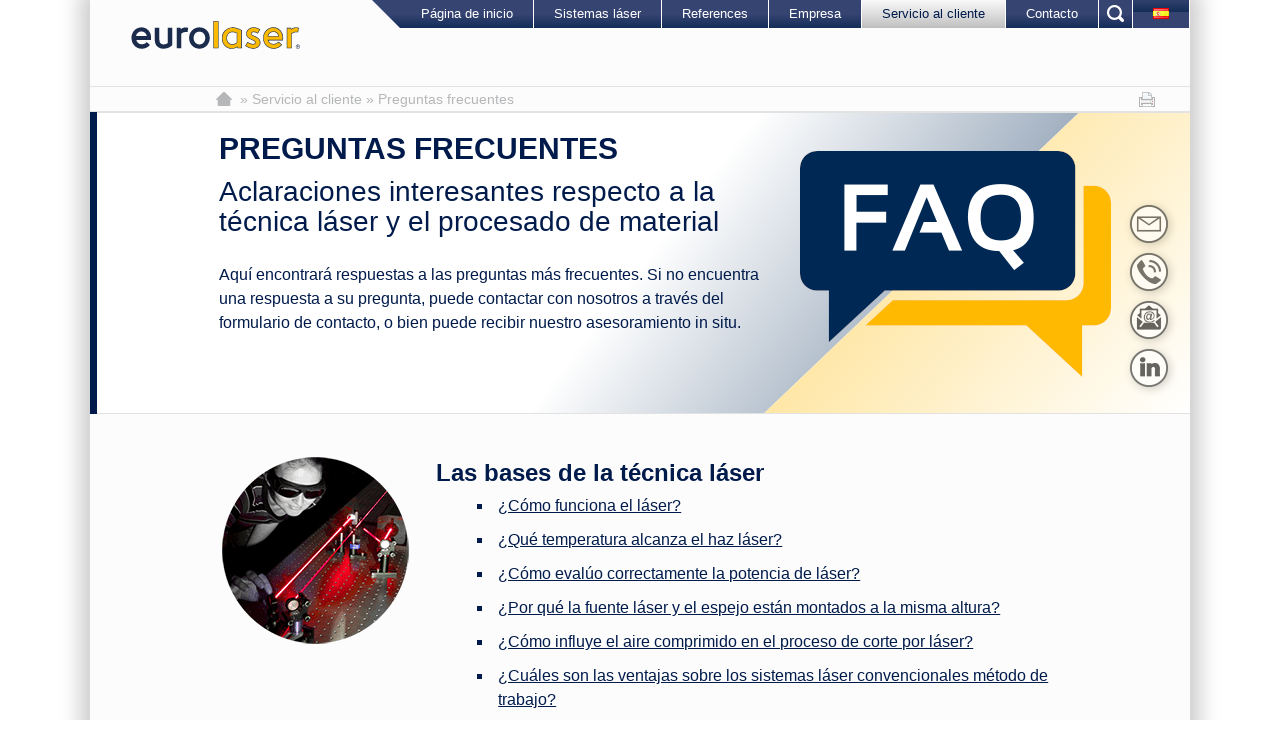

--- FILE ---
content_type: text/html; charset=utf-8
request_url: https://www.eurolaser.com/es/servicio-al-cliente/preguntas-frecuentes
body_size: 16347
content:
<!DOCTYPE html>
<html lang="es">
<head>
<script type="text/javascript" data-cmp-ab="1" src="https://cdn.consentmanager.net/delivery/autoblocking/9be3cfb261ca4.js" data-cmp-host="delivery.consentmanager.net" data-cmp-cdn="cdn.consentmanager.net" data-cmp-codesrc="13"></script>

<meta charset="utf-8">
<!-- 
	This website is powered by TYPO3 - inspiring people to share!
	TYPO3 is a free open source Content Management Framework initially created by Kasper Skaarhoj and licensed under GNU/GPL.
	TYPO3 is copyright 1998-2026 of Kasper Skaarhoj. Extensions are copyright of their respective owners.
	Information and contribution at https://typo3.org/
-->

<base href="https://www.eurolaser.com/">
<link rel="shortcut icon" href="/favicon.ico" type="image/png">

<meta name="generator" content="TYPO3 CMS" />
<meta name="description" content="Respuesta a las preguntas más frecuentes relativas a las máquinas láser, corte por láser, grabado por láser y marcado por láser de eurolaser." />
<meta name="author" content="eurolaser GmbH" />
<meta name="twitter:card" content="summary" />


<link rel="stylesheet" type="text/css" href="/typo3temp/assets/compressed/46f0740a3a-abacfb73a7337016a24b4d41f1659d18.css?1738498981" media="all">
<link rel="stylesheet" type="text/css" href="/typo3temp/assets/compressed/cookies-077fcbcdfd7eac461f7764b0577a967a.css?1655480024" media="all">
<link rel="stylesheet" type="text/css" href="/typo3temp/assets/compressed/downloadform-f8480b460b3aabc569db924ecaa08ad5.css?1677835119" media="all">
<link rel="stylesheet" type="text/css" href="/typo3temp/assets/compressed/magnific-popup-37106b3205462fe035c647a8b06ffeab.css?1677835119" media="all">
<link rel="stylesheet" type="text/css" href="/typo3temp/assets/compressed/normalize-f1cc9453a3cb6b7e80f7d0fa07aec846.css?1655480024" media="all">
<link rel="stylesheet" type="text/css" href="/typo3temp/assets/compressed/foundation.min-d7c4bd333789fbe42733dc81ef594c35.css?1655480018" media="all">
<link rel="stylesheet" type="text/css" href="/typo3temp/assets/compressed/app-841d95cf5cc3a95dff78540c97468179.css?1739701079" media="all">
<link rel="stylesheet" type="text/css" href="/typo3temp/assets/compressed/flexslider-1cf3934e11a9ab40cc3bdb3b0d6ef195.css?1655480024" media="all">
<link rel="stylesheet" type="text/css" href="/typo3temp/assets/compressed/font-awesome.min-d20d4bdc0cc749a9832d92511f90aa48.css?1655480024" media="all">



<script src="/fileadmin/template/Resources/Public/foundation-5.5.1/js/vendor/jquery.js?1500719901" type="text/javascript"></script>
<script src="/fileadmin/template/Resources/Public/foundation-5.5.1/js/vendor/modernizr.js?1500719901" type="text/javascript"></script>
<script src="/fileadmin/template/Resources/Public/foundation-5.5.1/js/foundation.min.js?1500719895" type="text/javascript"></script>
<script src="/fileadmin/template/Resources/Public/foundation-5.5.1/js/jquery.flexslider.min.js?1500719895" type="text/javascript"></script>
<script src="/fileadmin/template/Resources/Public/foundation-5.5.1/js/jquery.stickyfloat.min.js?1500719895" type="text/javascript"></script>
<script src="/fileadmin/template/Resources/Public/Scripts/jquery.magnific-popup.min.js?1626630389" type="text/javascript"></script>
<script src="/fileadmin/template/Resources/Public/Scripts/jquery.filter-isImageFile.min.js?1626630389" type="text/javascript"></script>
<script src="/typo3temp/assets/js/5508b6c4f0.js?1626700876" type="text/javascript"></script>


<title>Preguntas frecuentes respecto al tema corte por láser</title><meta name="p:domain_verify" content="eb89b2c36742aa77ca7f6eb60cabc29a"/><meta name="viewport" content="width=device-width, initial-scale=1.0">
	<script>if(!"gdprAppliesGlobally" in window){window.gdprAppliesGlobally=true}if(!("cmp_id" in window)||window.cmp_id<1){window.cmp_id=0}if(!("cmp_cdid" in window)){window.cmp_cdid="9be3cfb261ca4"}if(!("cmp_params" in window)){window.cmp_params=""}if(!("cmp_host" in window)){window.cmp_host="c.delivery.consentmanager.net"}if(!("cmp_cdn" in window)){window.cmp_cdn="cdn.consentmanager.net"}if(!("cmp_proto" in window)){window.cmp_proto="https:"}if(!("cmp_codesrc" in window)){window.cmp_codesrc="0"}window.cmp_getsupportedLangs=function(){var b=["DE","EN","FR","IT","NO","DA","FI","ES","PT","RO","BG","ET","EL","GA","HR","LV","LT","MT","NL","PL","SV","SK","SL","CS","HU","RU","SR","ZH","TR","UK","AR","BS"];if("cmp_customlanguages" in window){for(var a=0;a<window.cmp_customlanguages.length;a++){b.push(window.cmp_customlanguages[a].l.toUpperCase())}}return b};window.cmp_getRTLLangs=function(){var a=["AR"];if("cmp_customlanguages" in window){for(var b=0;b<window.cmp_customlanguages.length;b++){if("r" in window.cmp_customlanguages[b]&&window.cmp_customlanguages[b].r){a.push(window.cmp_customlanguages[b].l)}}}return a};window.cmp_getlang=function(j){if(typeof(j)!="boolean"){j=true}if(j&&typeof(cmp_getlang.usedlang)=="string"&&cmp_getlang.usedlang!==""){return cmp_getlang.usedlang}var g=window.cmp_getsupportedLangs();var c=[];var f=location.hash;var e=location.search;var a="languages" in navigator?navigator.languages:[];if(f.indexOf("cmplang=")!=-1){c.push(f.substr(f.indexOf("cmplang=")+8,2).toUpperCase())}else{if(e.indexOf("cmplang=")!=-1){c.push(e.substr(e.indexOf("cmplang=")+8,2).toUpperCase())}else{if("cmp_setlang" in window&&window.cmp_setlang!=""){c.push(window.cmp_setlang.toUpperCase())}else{if(a.length>0){for(var d=0;d<a.length;d++){c.push(a[d])}}}}}if("language" in navigator){c.push(navigator.language)}if("userLanguage" in navigator){c.push(navigator.userLanguage)}var h="";for(var d=0;d<c.length;d++){var b=c[d].toUpperCase();if(g.indexOf(b)!=-1){h=b;break}if(b.indexOf("-")!=-1){b=b.substr(0,2)}if(g.indexOf(b)!=-1){h=b;break}}if(h==""&&typeof(cmp_getlang.defaultlang)=="string"&&cmp_getlang.defaultlang!==""){return cmp_getlang.defaultlang}else{if(h==""){h="EN"}}h=h.toUpperCase();return h};(function(){var y=document;var z=y.getElementsByTagName;var j=window;var r="";var b="_en";if("cmp_getlang" in j){r=j.cmp_getlang().toLowerCase();if("cmp_customlanguages" in j){var g=j.cmp_customlanguages;for(var u=0;u<g.length;u++){if(g[u].l.toUpperCase()==r){r="en";break}}}b="_"+r}function A(e,D){e+="=";var d="";var m=e.length;var i=location;var E=i.hash;var w=i.search;var s=E.indexOf(e);var C=w.indexOf(e);if(s!=-1){d=E.substring(s+m,9999)}else{if(C!=-1){d=w.substring(C+m,9999)}else{return D}}var B=d.indexOf("&");if(B!=-1){d=d.substring(0,B)}return d}var n=("cmp_proto" in j)?j.cmp_proto:"https:";if(n!="http:"&&n!="https:"){n="https:"}var h=("cmp_ref" in j)?j.cmp_ref:location.href;var k=y.createElement("script");k.setAttribute("data-cmp-ab","1");var c=A("cmpdesign","cmp_design" in j?j.cmp_design:"");var f=A("cmpregulationkey","cmp_regulationkey" in j?j.cmp_regulationkey:"");var v=A("cmpgppkey","cmp_gppkey" in j?j.cmp_gppkey:"");var p=A("cmpatt","cmp_att" in j?j.cmp_att:"");k.src=n+"//"+j.cmp_host+"/delivery/cmp.php?"+("cmp_id" in j&&j.cmp_id>0?"id="+j.cmp_id:"")+("cmp_cdid" in j?"&cdid="+j.cmp_cdid:"")+"&h="+encodeURIComponent(h)+(c!=""?"&cmpdesign="+encodeURIComponent(c):"")+(f!=""?"&cmpregulationkey="+encodeURIComponent(f):"")+(v!=""?"&cmpgppkey="+encodeURIComponent(v):"")+(p!=""?"&cmpatt="+encodeURIComponent(p):"")+("cmp_params" in j?"&"+j.cmp_params:"")+(y.cookie.length>0?"&__cmpfcc=1":"")+"&l="+r.toLowerCase()+"&o="+(new Date()).getTime();k.type="text/javascript";k.async=true;if(y.currentScript&&y.currentScript.parentElement){y.currentScript.parentElement.appendChild(k)}else{if(y.body){y.body.appendChild(k)}else{var q=["body","div","span","script","head"];for(var u=0;u<q.length;u++){var x=z(q[u]);if(x.length>0){x[0].appendChild(k);break}}}}var o="js";var t=A("cmpdebugunminimized","cmpdebugunminimized" in j?j.cmpdebugunminimized:0)>0?"":".min";var a=A("cmpdebugcoverage","cmp_debugcoverage" in j?j.cmp_debugcoverage:"");if(a=="1"){o="instrumented";t=""}var k=y.createElement("script");k.src=n+"//"+j.cmp_cdn+"/delivery/"+o+"/cmp"+b+t+".js";k.type="text/javascript";k.setAttribute("data-cmp-ab","1");k.async=true;if(y.currentScript&&y.currentScript.parentElement){y.currentScript.parentElement.appendChild(k)}else{if(y.body){y.body.appendChild(k)}else{var x=z("body");if(x.length==0){x=z("div")}if(x.length==0){x=z("span")}if(x.length==0){x=z("ins")}if(x.length==0){x=z("script")}if(x.length==0){x=z("head")}if(x.length>0){x[0].appendChild(k)}}}})();window.cmp_addFrame=function(b){if(!window.frames[b]){if(document.body){var a=document.createElement("iframe");a.style.cssText="display:none";if("cmp_cdn" in window&&"cmp_ultrablocking" in window&&window.cmp_ultrablocking>0){a.src="//"+window.cmp_cdn+"/delivery/empty.html"}a.name=b;a.setAttribute("title","Intentionally hidden, please ignore");a.setAttribute("role","none");a.setAttribute("tabindex","-1");document.body.appendChild(a)}else{window.setTimeout(window.cmp_addFrame,10,b)}}};window.cmp_rc=function(h){var b=document.cookie;var f="";var d=0;while(b!=""&&d<100){d++;while(b.substr(0,1)==" "){b=b.substr(1,b.length)}var g=b.substring(0,b.indexOf("="));if(b.indexOf(";")!=-1){var c=b.substring(b.indexOf("=")+1,b.indexOf(";"))}else{var c=b.substr(b.indexOf("=")+1,b.length)}if(h==g){f=c}var e=b.indexOf(";")+1;if(e==0){e=b.length}b=b.substring(e,b.length)}return(f)};window.cmp_stub=function(){var a=arguments;__cmp.a=__cmp.a||[];if(!a.length){return __cmp.a}else{if(a[0]==="ping"){if(a[1]===2){a[2]({gdprApplies:gdprAppliesGlobally,cmpLoaded:false,cmpStatus:"stub",displayStatus:"hidden",apiVersion:"2.2",cmpId:31},true)}else{a[2](false,true)}}else{if(a[0]==="getUSPData"){a[2]({version:1,uspString:window.cmp_rc("")},true)}else{if(a[0]==="getTCData"){__cmp.a.push([].slice.apply(a))}else{if(a[0]==="addEventListener"||a[0]==="removeEventListener"){__cmp.a.push([].slice.apply(a))}else{if(a.length==4&&a[3]===false){a[2]({},false)}else{__cmp.a.push([].slice.apply(a))}}}}}}};window.cmp_gpp_ping=function(){return{gppVersion:"1.1",cmpStatus:"stub",cmpDisplayStatus:"hidden",signalStatus:"no ready",supportedAPIs:["5:tcfcav1","7:usnat","8:usca","9:usva","10:usco","11:usut","12:usct"],cmpId:31,sectionList:[],applicableSections:[0],gppString:"",parsedSections:{}}};window.cmp_gppstub=function(){var c=arguments;__gpp.q=__gpp.q||[];if(!c.length){return __gpp.q}var h=c[0];var g=c.length>1?c[1]:null;var f=c.length>2?c[2]:null;var a=null;var j=false;if(h==="ping"){a=window.cmp_gpp_ping();j=true}else{if(h==="addEventListener"){__gpp.e=__gpp.e||[];if(!("lastId" in __gpp)){__gpp.lastId=0}__gpp.lastId++;var d=__gpp.lastId;__gpp.e.push({id:d,callback:g});a={eventName:"listenerRegistered",listenerId:d,data:true,pingData:window.cmp_gpp_ping()};j=true}else{if(h==="removeEventListener"){__gpp.e=__gpp.e||[];a=false;for(var e=0;e<__gpp.e.length;e++){if(__gpp.e[e].id==f){__gpp.e[e].splice(e,1);a=true;break}}j=true}else{__gpp.q.push([].slice.apply(c))}}}if(a!==null&&typeof(g)==="function"){g(a,j)}};window.cmp_msghandler=function(d){var a=typeof d.data==="string";try{var c=a?JSON.parse(d.data):d.data}catch(f){var c=null}if(typeof(c)==="object"&&c!==null&&"__cmpCall" in c){var b=c.__cmpCall;window.__cmp(b.command,b.parameter,function(h,g){var e={__cmpReturn:{returnValue:h,success:g,callId:b.callId}};d.source.postMessage(a?JSON.stringify(e):e,"*")})}if(typeof(c)==="object"&&c!==null&&"__uspapiCall" in c){var b=c.__uspapiCall;window.__uspapi(b.command,b.version,function(h,g){var e={__uspapiReturn:{returnValue:h,success:g,callId:b.callId}};d.source.postMessage(a?JSON.stringify(e):e,"*")})}if(typeof(c)==="object"&&c!==null&&"__tcfapiCall" in c){var b=c.__tcfapiCall;window.__tcfapi(b.command,b.version,function(h,g){var e={__tcfapiReturn:{returnValue:h,success:g,callId:b.callId}};d.source.postMessage(a?JSON.stringify(e):e,"*")},b.parameter)}if(typeof(c)==="object"&&c!==null&&"__gppCall" in c){var b=c.__gppCall;window.__gpp(b.command,function(h,g){var e={__gppReturn:{returnValue:h,success:g,callId:b.callId}};d.source.postMessage(a?JSON.stringify(e):e,"*")},"parameter" in b?b.parameter:null,"version" in b?b.version:1)}};window.cmp_setStub=function(a){if(!(a in window)||(typeof(window[a])!=="function"&&typeof(window[a])!=="object"&&(typeof(window[a])==="undefined"||window[a]!==null))){window[a]=window.cmp_stub;window[a].msgHandler=window.cmp_msghandler;window.addEventListener("message",window.cmp_msghandler,false)}};window.cmp_setGppStub=function(a){if(!(a in window)||(typeof(window[a])!=="function"&&typeof(window[a])!=="object"&&(typeof(window[a])==="undefined"||window[a]!==null))){window[a]=window.cmp_gppstub;window[a].msgHandler=window.cmp_msghandler;window.addEventListener("message",window.cmp_msghandler,false)}};window.cmp_addFrame("__cmpLocator");if(!("cmp_disableusp" in window)||!window.cmp_disableusp){window.cmp_addFrame("__uspapiLocator")}if(!("cmp_disabletcf" in window)||!window.cmp_disabletcf){window.cmp_addFrame("__tcfapiLocator")}if(!("cmp_disablegpp" in window)||!window.cmp_disablegpp){window.cmp_addFrame("__gppLocator")}window.cmp_setStub("__cmp");if(!("cmp_disabletcf" in window)||!window.cmp_disabletcf){window.cmp_setStub("__tcfapi")}if(!("cmp_disableusp" in window)||!window.cmp_disableusp){window.cmp_setStub("__uspapi")}if(!("cmp_disablegpp" in window)||!window.cmp_disablegpp){window.cmp_setGppStub("__gpp")};</script>

	<!-- Google Tag Manager -->
	<script>(function(w,d,s,l,i){w[l]=w[l]||[];w[l].push({'gtm.start':new Date().getTime(),event:'gtm.js'});var f=d.getElementsByTagName(s)[0],j=d.createElement(s),dl=l!='dataLayer'?'&l='+l:'';j.async=true;j.src='https://www.googletagmanager.com/gtm.js?id='+i+dl;f.parentNode.insertBefore(j,f);})(window,document,'script','dataLayer','GTM-PPKD8S6');</script>
	<!-- End Google Tag Manager -->
	
	<!-- Google Tag Manager (noscript) -->
	<noscript>
	<iframe src="https://www.googletagmanager.com/ns.html?id=GTM-PPKD8S6" height="0" width="0" style="display:none;visibility:hidden" ></iframe>
	</noscript>
	<!-- End Google Tag Manager (noscript) -->	
	
<link rel="alternate" hreflang="en-US" href="/customer-service/faq"/>
<link rel="alternate" hreflang="de-DE" href="/de/kunden-service/faq"/>
<link rel="alternate" hreflang="fr-FR" href="/fr/service-apres-vente/faq"/>
<link rel="alternate" hreflang="it-IT" href="/it/assistenza-ai-clienti/faq"/>
<link rel="alternate" hreflang="es-ES" href="/es/servicio-al-cliente/preguntas-frecuentes"/>
<link rel="alternate" hreflang="pl-PL" href="/pl/obsluga-klienta/faq"/>
<link rel="alternate" hreflang="nl-NL" href="/nl/klantenservice/faq"/>
<link rel="alternate" hreflang="da-DK" href="/dk/service/faq"/>
<link rel="alternate" hreflang="x-default" href="/customer-service/faq"/>

<link rel="canonical" href="/es/servicio-al-cliente/preguntas-frecuentes"/>

<script type="application/ld+json" id="ext-schema-jsonld">{"@context":"http://schema.org","@type":"WebPage"}</script>
</head>
<body>



<div class="off-canvas-wrap" data-offcanvas>
  <div class="inner-wrap">		
	<!--
		<nav class="tab-bar hide-for-medium-up">
	  
		  <section class="left-small">
			<a class="left-off-canvas-toggle menu-icon" href="#"><span></span></a>
		  </section>
		  
		  <section class="right-small">
				<a href="/es/busqueda"><img src="/fileadmin/template/Resources/Public/Icons/search.png"></a>
		  </section>
		</nav>
	  -->
			 <nav class="top-bar hide-for-medium-up" data-topbar role="navigation">
			  <ul class="title-area">
				<li class="name">
				  <a href="/es/busqueda"><img src="/fileadmin/template/Resources/Public/Icons/search.png" alt="
				búsqueda ...
			"></a>
				</li>
				 <!-- Remove the class "menu-icon" to get rid of menu icon. Take out "Menu" to just have icon alone -->			
				<li class="toggle-topbar"><a href="#">&#9776;</a></li>
			  </ul>

			  <section class="top-bar-section">
				<ul class="rigth">
				  <li><a href="/es/">Página de inicio</a></li><li class="has-dropdown"><a href="/es/sistemas-laser">Sistemas láser</a><ul class="dropdown"><li class="has-dropdown"><a href="/es/sistemas-laser/sistemas-laser-de-un-vistazo">Sistemas láser de un vistazo</a><ul class="dropdown"><li><a href="/es/sistemas-laser/sistemas-laser-de-un-vistazo/m-800">M-800</a></li><li><a href="/es/sistemas-laser/sistemas-laser-de-un-vistazo/m-1200">M-1200</a></li><li><a href="/es/sistemas-laser/sistemas-laser-de-un-vistazo/m-1600">M-1600</a></li><li><a href="/es/sistemas-laser/sistemas-laser-de-un-vistazo/l-1200">L-1200</a></li><li><a href="/es/sistemas-laser/sistemas-laser-de-un-vistazo/l-3200">L-3200</a></li><li><a href="/es/sistemas-laser/sistemas-laser-de-un-vistazo/xl-1200">XL-1200</a></li><li><a href="/es/sistemas-laser/sistemas-laser-de-un-vistazo/xl-1600">XL-1600</a></li><li><a href="/es/sistemas-laser/sistemas-laser-de-un-vistazo/xl-3200">XL-3200</a></li><li><a href="/es/sistemas-laser/sistemas-laser-de-un-vistazo/2xl-3200">2XL-3200</a></li><li><a href="/es/sistemas-laser/sistemas-laser-de-un-vistazo/3xl-3200">3XL-3200</a></li><li><a href="/es/sistemas-laser/sistemas-laser-de-un-vistazo/quickmark">QuickMark</a></li><li><a href="/es/laser-systems/laser-systems-at-a-glance/customised-laser-cutting-solutions">Customised laser cutting solutions</a></li></ul></li><li class="has-dropdown"><a href="/es/sistemas-laser/automatizacion-del-sistema">Automatización del sistema</a><ul class="dropdown"><li><a href="/es/sistemas-laser/automatizacion-del-sistema/sistema-transportador">Sistema transportador</a></li><li><a href="/es/sistemas-laser/automatizacion-del-sistema/sistema-de-cambio-de-mesas">Sistema de Cambio de Mesas</a></li><li><a href="/es/laser-systems/system-automation/twin-table-system">Twin Table System</a></li><li><a href="/es/sistemas-laser/automatizacion-del-sistema/paginacion-remota-activada">Paginación remota activada</a></li><li><a href="/es/sistemas-laser/automatizacion-del-sistema/carga-robotizada">Carga robotizada</a></li></ul></li><li class="has-dropdown"><a href="/es/sistemas-laser/opciones-del-sistema">Opciones del Sistema</a><ul class="dropdown"><li><a href="/es/sistemas-laser/opciones-del-sistema/sonicz-herramienta-de-corte-por-ultrasonidos">SonicZ herramienta de corte por ultrasonidos</a></li><li><a href="/es/laser-systems/system-options/light-curtains">Light Curtains</a></li><li><a href="/es/laser-systems/system-options/remote-pause-button">Remote Pause Button</a></li><li><a href="/es/sistemas-laser/opciones-del-sistema/sistema-de-reconocimiento-optico">Sistema de reconocimiento óptico</a></li><li class="has-dropdown"><a href="/es/sistemas-laser/opciones-del-sistema/de-procesamiento-de-material-mecanico">De procesamiento de material mecánico</a><ul class="dropdown"><li><a href="/es/laser-systems/system-options/mechanical-material-processing/eot">EOT</a></li><li><a href="/es/laser-systems/system-options/mechanical-material-processing/pot">POT</a></li><li><a href="/es/laser-systems/system-options/mechanical-material-processing/uct">UCT</a></li><li><a href="/es/laser-systems/system-options/mechanical-material-processing/urt">URT</a></li><li><a href="/es/laser-systems/system-options/mechanical-material-processing/kct">KCT</a></li><li><a href="/es/laser-systems/system-options/mechanical-material-processing/ct">CT</a></li><li><a href="/es/laser-systems/system-options/mechanical-material-processing/vct">VCT</a></li><li><a href="/es/laser-systems/system-options/mechanical-material-processing/ppt">PPT</a></li><li><a href="/es/laser-systems/system-options/mechanical-material-processing/prt">PRT</a></li><li><a href="/es/laser-systems/system-options/mechanical-material-processing/drt">DRT</a></li><li><a href="/es/laser-systems/system-options/mechanical-material-processing/wkt">WKT</a></li><li><a href="/es/laser-systems/system-options/mechanical-material-processing/universal-module">Universal Module</a></li><li><a href="/es/laser-systems/system-options/mechanical-material-processing/routing-module">Routing Module</a></li><li><a href="/es/laser-systems/system-options/mechanical-material-processing/marker-module">Marker Module</a></li><li><a href="/es/laser-systems/system-options/mechanical-material-processing/kiss-cut-module">Kiss-Cut Module</a></li></ul></li><li><a href="/es/sistemas-laser/opciones-del-sistema/unidad-de-grabado-raster">Unidad de grabado Raster</a></li><li><a href="/es/sistemas-laser/opciones-del-sistema/ink-marker-module">Ink Marker Module</a></li><li><a href="/es/sistemas-laser/opciones-del-sistema/ink-printer-module">Ink Printer Module</a></li><li><a href="/es/sistemas-laser/opciones-del-sistema/label-module">Label Module</a></li><li><a href="/es/sistemas-laser/opciones-del-sistema/laser-de-contorno">Láser de contorno</a></li><li><a href="/es/sistemas-laser/opciones-del-sistema/carga-robotizada">Carga robotizada</a></li></ul></li><li class="has-dropdown"><a href="/es/sistemas-laser/componentes-del-sistema">Componentes del sistema</a><ul class="dropdown"><li><a href="/es/sistemas-laser/componentes-del-sistema/sistema-de-movimiento">Sistema de movimiento</a></li><li><a href="/es/sistemas-laser/componentes-del-sistema/conceptos-de-filtro-y-extraccion">Conceptos de filtro y extracción</a></li><li><a href="/es/sistemas-laser/componentes-del-sistema/tecnologia-de-aspiracion">Tecnología de aspiración</a></li><li><a href="/es/sistemas-laser/componentes-del-sistema/unidad-de-refrigeracion">Unidad de refrigeración</a></li><li><a href="/es/sistemas-laser/componentes-del-sistema/conceptos-de-mesa">Conceptos de mesa</a></li><li class="has-dropdown"><a href="/es/sistemas-laser/componentes-del-sistema/fuentes-de-haz-laser">Fuentes de haz láser</a><ul class="dropdown"><li><a href="/es/sistemas-laser/componentes-del-sistema/fuentes-de-haz-laser">Fuentes de haz láser - Synrad</a></li><li><a href="/es/sistemas-laser/componentes-del-sistema/fuentes-de-haz-laser">Laser beam sources of rofin</a></li><li><a href="/es/sistemas-laser/componentes-del-sistema/fuentes-de-haz-laser">Laser beam sources of Coherent</a></li></ul></li><li><a href="/es/sistemas-laser/componentes-del-sistema/componentes-opticos">Componentes ópticos</a></li><li><a href="/es/sistemas-laser/componentes-del-sistema/boquillas-de-corte">Boquillas de corte</a></li></ul></li><li class="has-dropdown"><a href="/es/sistemas-laser/software">Software</a><ul class="dropdown"><li><a href="/es/sistemas-laser/software/connect">CONNECT</a></li><li><a href="/es/sistemas-laser/software/create">CREATE</a></li><li><a href="/es/sistemas-laser/opciones-del-sistema/sistema-de-reconocimiento-optico">POSITION</a></li><li><a href="/es/sistemas-laser/opciones-del-sistema/unidad-de-grabado-raster">PICTURE</a></li><li><a href="/es/sistemas-laser/software/optimum">OPTIMUM</a></li><li><a href="/es/sistemas-laser/software/backlight">BACKLIGHT</a></li><li><a href="/es/sistemas-laser/software/watchdog">WATCHDOG</a></li><li><a href="/es/sistemas-laser/software/planner">PLANNER</a></li><li><a href="/es/laser-systems/software/jobqueue">JOBQUEUE</a></li><li><a href="/es/sistemas-laser/software/touchgo">TouchGo</a></li><li><a href="/es/sistemas-laser/software/database">DATABASE</a></li><li><a href="/es/sistemas-laser/software/jobident">JOBIDENT</a></li></ul></li><li><a href="/es/sistemas-laser/hechos-de-la-empresa-eurolaser">Hechos de la empresa eurolaser</a></li><li class="has-dropdown"><a href="/es/sistemas-laser/comparativa-de-los-metodos-de-procesado">Comparativa de los métodos de procesado</a><ul class="dropdown"><li><a href="/es/sistemas-laser/comparativa-de-los-metodos-de-procesado/procesado-de-metacrilato-o-acrilico">Procesado de Metacrilato o acrílico</a></li><li><a href="/es/sistemas-laser/comparativa-de-los-metodos-de-procesado/procesado-de-madera-y-chapa">Procesado de madera y chapa</a></li><li><a href="/es/sistemas-laser/comparativa-de-los-metodos-de-procesado/procesamiento-de-textiles">Procesamiento de textiles</a></li><li><a href="/es/sistemas-laser/comparativa-de-los-metodos-de-procesado/procesado-de-laminas-folios-y-peliculas">Procesado de láminas, folios y películas</a></li></ul></li><li class="has-dropdown"><a href="/es/sistemas-laser/consultoria-en-laser-de-co2">Consultoría en láser de CO2</a><ul class="dropdown"><li><a href="/es/sistemas-laser/consultoria-en-laser-de-co2">Software pitfall</a></li></ul></li></ul></li><li class="has-dropdown"><a href="/es/references">References</a><ul class="dropdown"><li class="has-dropdown"><a href="/es/references/clientes">Clientes</a><ul class="dropdown"><li><a href="/es/references/customers/temiz-serigrafi">Temiz Serigrafi</a></li><li><a href="/es/references/customers/rembrands">Rembrands B.V.</a></li><li><a href="/es/references/customers/fft-group">FFT Group</a></li><li><a href="/es/references/customers/g-beneke-gmbh">G. Beneke GmbH</a></li><li><a href="/es/references/customers/simplycut-laser-technik-by-carmagnani">SimplyCut Laser Technik by Carmagnani</a></li><li><a href="/es/references/customers/wks-gmbh">WKS GmbH</a></li><li><a href="/es/references/customers/keplinger-gmbh">Keplinger GmbH</a></li><li><a href="/es/references/customers/inno-tape-gmbh">INNO TAPE GmbH</a></li><li><a href="/es/references/customers/filter-mueller">FILTER - MÜLLER</a></li><li><a href="/es/references/customers/winkler-gmbh">Winkler GmbH</a></li><li><a href="/es/references/customers/hadisch-gmbh">Hadisch GmbH</a></li><li><a href="/es/references/customers/orafol-europe-gmbh">ORAFOL Europe GmbH</a></li><li><a href="/es/references/customers/bw-kunststoffe">BW-Kunststoffe</a></li></ul></li><li class="has-dropdown"><a href="/es/references/cooperations">Cooperations</a><ul class="dropdown"><li><a href="/es/references/cooperations/content-cooperations">Content Cooperations</a></li><li><a href="/es/references/cooperations/aci-laser-gmbh">ACI Laser GmbH</a></li><li><a href="/es/references/cooperations/sattler-sun-tex-gmbh">Sattler SUN-TEX GmbH</a></li><li><a href="/es/references/cooperations/jessup-manufacturing-company-1">Jessup Manufacturing Company (copy 1)</a></li><li><a href="/es/references/cooperations/heytex-bramsche-gmbh">Heytex Bramsche GmbH</a></li><li><a href="/es/references/cooperations/junkers-muellers-gmbh">Junkers & Müllers GmbH</a></li><li><a href="/es/references/cooperations/madreperla-spa">MADREPERLA S.p.A.</a></li><li><a href="/es/references/cooperations/bluefiber-a-brand-of-sandler">bluefiber - a brand of sandler</a></li><li><a href="/es/references/cooperations/pongs-group-gmbh">PONGS Group GmbH</a></li><li><a href="/es/references/cooperations/propex-furnishing-solutions">Propex Furnishing Solutions</a></li><li><a href="/es/references/cooperations/pvf-mesh-screen-technology-gmbh">PVF Mesh & Screen Technology GmbH</a></li><li><a href="/es/references/cooperations/dumico">Dumico</a></li><li><a href="/es/references/cooperations/avery-dennison">Avery Dennison</a></li><li><a href="/es/references/cooperations/dickson-constant">Dickson-Constant</a></li><li><a href="/es/references/cooperations/mimaki-deutschland-gmbh">Mimaki Deutschland GmbH</a></li><li><a href="/es/references/cooperations/raasch-luftfilter">Raasch Luftfilter</a></li><li><a href="/es/references/cooperations/inventex-spezialtextilwerk-funke">INVENTEX Spezialtextilwerk Funke</a></li><li><a href="/es/references/renolit-se">RENOLIT SE</a></li><li><a href="/es/references/cooperations/kohlschein">KOHLSCHEIN</a></li><li><a href="/es/references/cooperations/bergertextiles">bergertextiles</a></li><li><a href="/es/references/cooperations/igepa">IGEPA</a></li><li><a href="/es/references/cooperations/ibena-technische-textilien-gmbh">IBENA-technische-textilien-gmbh</a></li><li><a href="/es/references/cooperations/neschen-coating-gmbh">Neschen Coating GmbH</a></li><li><a href="/es/references/cooperations/roehm">Röhm</a></li><li><a href="/es/references/cooperations/sekisui">Sekisui</a></li><li><a href="/es/references/cooperations/mayser">Mayser</a></li><li><a href="/es/references/cooperations/freudenberg-performance-materials">Freudenberg Performance Materials</a></li><li><a href="/es/">Altuglas by Arkema</a></li><li><a href="/es/references/cooperations/brett-martin-1">Brett Martin</a></li><li><a href="/es/references/cooperations/ettlin">Ettlin</a></li><li><a href="/es/references/cooperations/covestro">Covestro</a></li><li><a href="/es/references/cooperations/bond-laminates">Bond-laminates</a></li><li><a href="/es/references/cooperations/covestro">Bayer-materialscience</a></li><li><a href="/es/references/cooperations/3m-deutschland">3m-deutschland</a></li><li><a href="/es/references/cooperations/canon">Canon</a></li><li><a href="/es/references/cooperations/tesa">Tesa</a></li><li><a href="/es/references/cooperations/georg-und-otto-friedrich">Georg und otto friedrich</a></li><li><a href="/es/references/cooperations/kimoto">Kimoto</a></li><li><a href="/es/references/cooperations/3a-composites">3a composites</a></li><li><a href="/es/references/cooperations/orafol">ORAFOL</a></li><li><a href="/es/references/cooperations/tenowo">Tenowo</a></li><li><a href="/es/references/cooperations/delcotex">Delcotex</a></li></ul></li></ul></li><li class="has-dropdown"><a href="/es/empresa">Empresa</a><ul class="dropdown"><li><a href="/es/de-actualidad">De actualidad</a></li><li><a href="/es/company/sustainability">Sustainability</a></li><li class="has-dropdown"><a href="/es/company/karriere">Karriere</a><ul class="dropdown"><li><a href="/es/company/karriere/duales-studium-ingenieurwesen-mechatronik">Duales Studium Ingenieurwesen Mechatronik</a></li><li><a href="/es/company/elektrokonstrukteur-entwickler-elektrotechnik">Elektrokonstrukteur / Entwickler Elektrotechnik (m/w/d)</a></li><li><a href="/es/company/area-sales-manager">Area Sales Manager (m/w/d)</a></li><li><a href="/es/company/mitarbeiter-im-vertrieb-aussendienst">Mitarbeiter im Vertrieb-Außendienst (m/w/d)</a></li><li><a href="/es/company/ausbildung-zum-mechatroniker">Ausbildung zum Mechatroniker (m/w/d)</a></li><li><a href="/es/company/ausbildung-industriekaufmannfrau">Ausbildung zum/zur Industriekaufmann/frau</a></li><li><a href="/es/company/duales-studium-fuer-betriebswirtschaft-bwl">Duales Studium für Betriebswirtschaft / BWL</a></li><li><a href="/es/company/ausbildung-zur-fachkraft-fuer-lagerlogistik">Ausbildung als Fachkraft für Lagerlogistik (m/w/d)</a></li></ul></li></ul></li><li class="has-dropdown active"><a href="/es/servicio-al-cliente">Servicio al cliente</a><ul class="dropdown"><li><a href="/es/customer-service/virtual-customer-visit">Virtual customer visit</a></li><li class="has-dropdown"><a href="/es/servicio-al-cliente/resumen-de-servicios">Resumen de servicios</a><ul class="dropdown"><li><a href="/es/servicio-al-cliente/servicios-adicionales">24 months warranty</a></li><li><a href="/es/servicio-al-cliente/servicios-adicionales">Online-Support</a></li></ul></li><li class="has-dropdown"><a href="/es/servicio-al-cliente/eurolaser-academy">eurolaser ACADEMY</a><ul class="dropdown"><li><a href="/es/customer-service/eurolaser-academy/academy-registration-form">ACADEMY Registration Form</a></li><li><a href="/es/customer-service/eurolaser-academy/certification-as-a-laser-system-operator-2-day-course">Certification as a laser system operator (2-day course)</a></li><li><a href="/es/customer-service/eurolaser-academy/laserscout-software-and-the-planner-module">LaserScout software and the PLANNER module</a></li><li><a href="/es/customer-service/eurolaser-academy/system-optimisation">System optimisation</a></li><li><a href="/es/customer-service/eurolaser-academy/system-expansion-with-zuend-tool-heads">System expansion with ZÜND tool heads</a></li></ul></li><li><a href="/es/customer-service/webinars">Webinars</a></li><li class="has-dropdown active"><a href="/es/servicio-al-cliente/preguntas-frecuentes">Preguntas frecuentes</a><ul class="dropdown"><li><a href="/es/customer-service/faq/what-does-non-contact-cutting-mean">What does non-contact cutting mean?</a></li><li><a href="/es/customer-service/faq/what-should-be-considered-when-cutting-thick-acrylic-20-mm">What should be considered when cutting thick acrylic (>20 mm)?</a></li><li><a href="/es/customer-service/faq/why-is-the-laser-source-mounted-at-the-height-of-the-bar">Why is the laser source mounted at the height of the bar?</a></li><li><a href="/es/customer-service/faq/how-hot-is-actually-the-laser-beam">How hot is actually the laser beam?</a></li><li><a href="/es/servicio-al-cliente/preguntas-frecuentes/como-funciona-el-laser">¿Cómo funciona el láser?</a></li><li><a href="/es/sistemas-laser/componentes-del-sistema/boquillas-de-corte">How does simple compressed air affect the laser cutting process?</a></li><li><a href="/es/servicio-al-cliente/preguntas-frecuentes/diferencia-entre-acrilico-fundido-y-extruido">Diferencia entre acrílico fundido y extruido</a></li><li><a href="/es/servicio-al-cliente/preguntas-frecuentes/que-clase-de-laser-tienen-los-sistemas-eurolaser">¿Qué clase de láser tienen los sistemas eurolaser?</a></li><li><a href="/es/customer-service/faq/how-does-the-way-you-store-acrylic-affect-the-cutting-edge">How does the way you store acrylic affect the cutting edge?</a></li><li><a href="/es/servicio-al-cliente/preguntas-frecuentes/valoracion-de-la-potencia-del-laser">Valoración de la potencia del láser</a></li><li><a href="/es/customer-service/faq/can-i-also-cut-at-a-slant-with-the-laser">Can I also cut at a slant with the laser?</a></li><li><a href="/es/servicio-al-cliente/preguntas-frecuentes/creacion-de-marcas-de-paso">Creación de marcas de paso</a></li><li><a href="/es/customer-service/faq/do-i-need-any-special-software-to-control-a-eurolaser-system">Do I need any special software to control a eurolaser system?</a></li><li><a href="/es/customer-service/faq/can-i-use-my-existing-data">Can I use my existing data?</a></li><li><a href="/es/customer-service/faq/can-i-also-use-the-machine-for-routing">Can I also use the machine for routing</a></li><li><a href="/es/customer-service/faq/production-workflow">Production workflow</a></li><li><a href="/es/servicio-al-cliente/preguntas-frecuentes/codigo-de-barras">Código de barras</a></li><li><a href="/es/customer-service/faq/cleaning-the-focal-lens">Cleaning the focal lens</a></li><li><a href="/es/servicio-al-cliente/preguntas-frecuentes/determinacion-del-offset-de-la-camara">Determinación del offset de la cámara</a></li><li><a href="/es/servicio-al-cliente/preguntas-frecuentes/limpieza-del-sistema-de-mesas-de-cambio">Limpieza del sistema de mesas de cambio</a></li><li><a href="/es/servicio-al-cliente/preguntas-frecuentes/ajuste-de-toberas-y-de-gas-de-proceso">Ajuste de toberas y de gas de proceso</a></li><li><a href="/es/servicio-al-cliente/preguntas-frecuentes/rotulos-de-lamina">Rótulos de lámina</a></li><li><a href="/es/customer-service/faq/dismantling-of-the-eurolaser-systems">Dismantling of the eurolaser systems</a></li><li><a href="/es/customer-service/faq/prepare-for-installation">Prepare for installation</a></li><li><a href="/es/customer-service/faq/transport-of-the-eurolaser-systems">Transport of the eurolaser systems</a></li></ul></li></ul></li><li><a href="/es/contacto">Contacto</a></li><li class="divider"></li><li class="has-dropdown"><a href="/es/folletos-/-prensa">Folletos / Prensa</a><ul class="dropdown"><li><a href="/es/brochures-/-press/laserpoint">Laserpoint</a></li><li><a href="/es/folletos-/-prensa">Newsletter</a></li><li><a href="/es/folletos-/-prensa">Specialist magazine</a></li><li><a href="/es/folletos-/-prensa">Video overview</a></li></ul></li><li class="has-dropdown"><a href="/es/declaracion-de-privacidad">Declaración de privacidad</a><ul class="dropdown"><li><a href="/es/privacy-policy/cookie-settings">Cookie Settings</a></li></ul></li><li><a href="/es/pie-de-imprenta">Pie de imprenta</a></li><li><a href="/es/busqueda">Búsqueda</a></li><li class="divider"></li>
				</ul>
				<ul class="left">	
				  <div id="langMenuMobil"><ul ><li class="flag gb"><a href="/customer-service/faq"><span></span>EN</a></li><li class="flag de"><a href="/de/kunden-service/faq"><span></span>DE</a></li><li class="flag fr"><a href="/fr/service-apres-vente/faq"><span></span>FR</a></li><li class="flag it"><a href="/it/assistenza-ai-clienti/faq"><span></span>IT</a></li><li class="flag es"><a href="/es/servicio-al-cliente/preguntas-frecuentes" class="active"><span></span>ES</a></li><li class="flag ru"><a href="/ru/customer-service/faq"><span></span>RU</a></li><li class="flag pt"><a href="/pt/customer-service/faq"><span></span>PT</a></li><li class="flag pl"><a href="/pl/obsluga-klienta/faq"><span></span>PL</a></li><li class="flag nl"><a href="/nl/klantenservice/faq"><span></span>NL</a></li><li class="flag dk"><a href="/dk/service/faq"><span></span>DK</a></li><li class="flag gr"><a href="/gr/customer-service/faq"><span></span>GR</a></li><li class="flag cz"><a href="/cz/customer-service/faq"><span></span>CZ</a></li><li class="flag tr"><a href="/tr/customer-service/faq"><span></span>TR</a></li><li class="flag sk"><a href="/sk/customer-service/faq"><span></span>SK</a></li><li class="flag hu"><a href="/hu/customer-service/faq"><span></span>HU</a></li></ul></div>
				</ul>

			  </section>
			 </nav>		
		
		<section class="hide-for-medium-up" style="padding: .5rem 0;">
				<a href="/es/">
					<img id="logo" title="
				eurolaser: Cortadoras láser made in Germany
			" alt="
				eurolaser: Cortadoras láser made in Germany
			" src="/fileadmin/template/Resources/Public/Img/eurolaser_Logo.svg" width="645" height="233" />		
				</a>
		</section>		

		<aside class="left-off-canvas-menu">
			<ul class="off-canvas-list"><li><a href="/es/">Página de inicio</a></li><li><a href="/es/sistemas-laser">Sistemas láser</a></li><li><a href="/es/references">References</a></li><li><a href="/es/empresa">Empresa</a></li><li><a href="/es/servicio-al-cliente">Servicio al cliente</a><ul><li><a href="/es/customer-service/virtual-customer-visit">Virtual customer visit</a></li><li><a href="/es/servicio-al-cliente/resumen-de-servicios">Resumen de servicios</a></li><li><a href="/es/servicio-al-cliente/eurolaser-academy">eurolaser ACADEMY</a></li><li><a href="/es/customer-service/webinars">Webinars</a></li><li class="act"><a href="/es/servicio-al-cliente/preguntas-frecuentes">Preguntas frecuentes</a><ul><li><a href="/es/customer-service/faq/what-does-non-contact-cutting-mean">What does non-contact cutting mean?</a></li><li><a href="/es/customer-service/faq/what-should-be-considered-when-cutting-thick-acrylic-20-mm">What should be considered when cutting thick acrylic (>20 mm)?</a></li><li><a href="/es/customer-service/faq/why-is-the-laser-source-mounted-at-the-height-of-the-bar">Why is the laser source mounted at the height of the bar?</a></li><li><a href="/es/customer-service/faq/how-hot-is-actually-the-laser-beam">How hot is actually the laser beam?</a></li><li><a href="/es/servicio-al-cliente/preguntas-frecuentes/como-funciona-el-laser">¿Cómo funciona el láser?</a></li><li><a href="/es/sistemas-laser/componentes-del-sistema/boquillas-de-corte">How does simple compressed air affect the laser cutting process?</a></li><li><a href="/es/servicio-al-cliente/preguntas-frecuentes/diferencia-entre-acrilico-fundido-y-extruido">Diferencia entre acrílico fundido y extruido</a></li><li><a href="/es/servicio-al-cliente/preguntas-frecuentes/que-clase-de-laser-tienen-los-sistemas-eurolaser">¿Qué clase de láser tienen los sistemas eurolaser?</a></li><li><a href="/es/customer-service/faq/how-does-the-way-you-store-acrylic-affect-the-cutting-edge">How does the way you store acrylic affect the cutting edge?</a></li><li><a href="/es/servicio-al-cliente/preguntas-frecuentes/valoracion-de-la-potencia-del-laser">Valoración de la potencia del láser</a></li><li><a href="/es/customer-service/faq/can-i-also-cut-at-a-slant-with-the-laser">Can I also cut at a slant with the laser?</a></li><li><a href="/es/servicio-al-cliente/preguntas-frecuentes/creacion-de-marcas-de-paso">Creación de marcas de paso</a></li><li><a href="/es/customer-service/faq/do-i-need-any-special-software-to-control-a-eurolaser-system">Do I need any special software to control a eurolaser system?</a></li><li><a href="/es/customer-service/faq/can-i-use-my-existing-data">Can I use my existing data?</a></li><li><a href="/es/customer-service/faq/can-i-also-use-the-machine-for-routing">Can I also use the machine for routing</a></li><li><a href="/es/customer-service/faq/production-workflow">Production workflow</a></li><li><a href="/es/servicio-al-cliente/preguntas-frecuentes/codigo-de-barras">Código de barras</a></li><li><a href="/es/customer-service/faq/cleaning-the-focal-lens">Cleaning the focal lens</a></li><li><a href="/es/servicio-al-cliente/preguntas-frecuentes/determinacion-del-offset-de-la-camara">Determinación del offset de la cámara</a></li><li><a href="/es/servicio-al-cliente/preguntas-frecuentes/limpieza-del-sistema-de-mesas-de-cambio">Limpieza del sistema de mesas de cambio</a></li><li><a href="/es/servicio-al-cliente/preguntas-frecuentes/ajuste-de-toberas-y-de-gas-de-proceso">Ajuste de toberas y de gas de proceso</a></li><li><a href="/es/servicio-al-cliente/preguntas-frecuentes/rotulos-de-lamina">Rótulos de lámina</a></li><li><a href="/es/customer-service/faq/dismantling-of-the-eurolaser-systems">Dismantling of the eurolaser systems</a></li><li><a href="/es/customer-service/faq/prepare-for-installation">Prepare for installation</a></li><li><a href="/es/customer-service/faq/transport-of-the-eurolaser-systems">Transport of the eurolaser systems</a></li></ul></li></ul></li><li><a href="/es/contacto">Contacto</a></li></ul>
			<ul class="off-canvas-list"><li> <a href="/es/folletos-/-prensa">Folletos / Prensa</a> </li><li> <a href="/es/declaracion-de-privacidad">Declaración de privacidad</a> </li><li> <a href="/es/quality-management">Quality Management</a> </li><li> <a href="/es/general-terms">General Terms</a> </li><li> <a href="/es/pie-de-imprenta">Pie de imprenta</a> </li></ul>
			<div id="langMenuMobil"><ul ><li class="flag gb"><a href="/customer-service/faq"><span></span>EN</a></li><li class="flag de"><a href="/de/kunden-service/faq"><span></span>DE</a></li><li class="flag fr"><a href="/fr/service-apres-vente/faq"><span></span>FR</a></li><li class="flag it"><a href="/it/assistenza-ai-clienti/faq"><span></span>IT</a></li><li class="flag es"><a href="/es/servicio-al-cliente/preguntas-frecuentes" class="active"><span></span>ES</a></li><li class="flag ru"><a href="/ru/customer-service/faq"><span></span>RU</a></li><li class="flag pt"><a href="/pt/customer-service/faq"><span></span>PT</a></li><li class="flag pl"><a href="/pl/obsluga-klienta/faq"><span></span>PL</a></li><li class="flag nl"><a href="/nl/klantenservice/faq"><span></span>NL</a></li><li class="flag dk"><a href="/dk/service/faq"><span></span>DK</a></li><li class="flag gr"><a href="/gr/customer-service/faq"><span></span>GR</a></li><li class="flag cz"><a href="/cz/customer-service/faq"><span></span>CZ</a></li><li class="flag tr"><a href="/tr/customer-service/faq"><span></span>TR</a></li><li class="flag sk"><a href="/sk/customer-service/faq"><span></span>SK</a></li><li class="flag hu"><a href="/hu/customer-service/faq"><span></span>HU</a></li></ul></div>				
		</aside>
		


		<div id="page">			
			<section id="mainMenu" class="visible-for-medium-up">			
				<a href="/es/">
					<img id="logo" title="
				eurolaser: Cortadoras láser made in Germany
			" alt="
				eurolaser: Cortadoras láser made in Germany
			" src="/fileadmin/template/Resources/Public/Img/eurolaser_Logo.svg" width="645" height="233" />		
				</a>
				<div id="langMenu"><ul ><li class="flag gb"><a href="/customer-service/faq"><span></span>EN</a></li><li class="flag de"><a href="/de/kunden-service/faq"><span></span>DE</a></li><li class="flag fr"><a href="/fr/service-apres-vente/faq"><span></span>FR</a></li><li class="flag it"><a href="/it/assistenza-ai-clienti/faq"><span></span>IT</a></li><li class="flag es"><a href="/es/servicio-al-cliente/preguntas-frecuentes" class="active"><span></span>ES</a></li><li class="flag ru"><a href="/ru/customer-service/faq"><span></span>RU</a></li><li class="flag pt"><a href="/pt/customer-service/faq"><span></span>PT</a></li><li class="flag pl"><a href="/pl/obsluga-klienta/faq"><span></span>PL</a></li><li class="flag nl"><a href="/nl/klantenservice/faq"><span></span>NL</a></li><li class="flag dk"><a href="/dk/service/faq"><span></span>DK</a></li><li class="flag gr"><a href="/gr/customer-service/faq"><span></span>GR</a></li><li class="flag cz"><a href="/cz/customer-service/faq"><span></span>CZ</a></li><li class="flag tr"><a href="/tr/customer-service/faq"><span></span>TR</a></li><li class="flag sk"><a href="/sk/customer-service/faq"><span></span>SK</a></li><li class="flag hu"><a href="/hu/customer-service/faq"><span></span>HU</a></li></ul></div>	
				<ul id="topMenu"><li><a href="/es/">Página de inicio</a></li><li class="has-dropdown"><a href="/es/sistemas-laser">Sistemas láser</a><ul class="dropdown"><li><a href="/es/sistemas-laser/sistemas-laser-de-un-vistazo">Sistemas láser de un vistazo</a></li><li><a href="/es/sistemas-laser/automatizacion-del-sistema">Automatización del sistema</a></li><li><a href="/es/sistemas-laser/opciones-del-sistema">Opciones del Sistema</a></li><li><a href="/es/sistemas-laser/componentes-del-sistema">Componentes del sistema</a></li><li><a href="/es/sistemas-laser/software">Software</a></li><li><a href="/es/sistemas-laser/hechos-de-la-empresa-eurolaser">Hechos de la empresa eurolaser</a></li><li><a href="/es/sistemas-laser/comparativa-de-los-metodos-de-procesado">Comparativa de los métodos de procesado</a></li><li><a href="/es/sistemas-laser/consultoria-en-laser-de-co2">Consultoría en láser de CO2</a></li></ul></li><li class="has-dropdown"><a href="/es/references">References</a><ul class="dropdown"><li><a href="/es/references/clientes">Clientes</a></li><li><a href="/es/references/cooperations">Cooperations</a></li></ul></li><li class="has-dropdown"><a href="/es/empresa">Empresa</a><ul class="dropdown"><li><a href="/es/de-actualidad">De actualidad</a></li><li><a href="/es/company/sustainability">Sustainability</a></li></ul></li><li class="active"><a href="/es/servicio-al-cliente">Servicio al cliente</a><ul class="dropdown"><li><a href="/es/customer-service/virtual-customer-visit">Virtual customer visit</a></li><li><a href="/es/servicio-al-cliente/resumen-de-servicios">Resumen de servicios</a></li><li><a href="/es/servicio-al-cliente/eurolaser-academy">eurolaser ACADEMY</a></li><li><a href="/es/customer-service/webinars">Webinars</a></li><li class="act"><a href="/es/servicio-al-cliente/preguntas-frecuentes">Preguntas frecuentes</a></li></ul></li><li><a href="/es/contacto">Contacto</a></li><li class="search" ><a href="/es/busqueda"><span>SEARCH</span></a></li><li class="flag es" id="langMenuTrigger"><a href="javascript:void(0)"><span>TEST</span></a></li></ul>
			</section>
			
			<section id="breadcrumb"><div class="row"><div class="small-12 medium-12 large-12 columns"><span class="home"><a href="/es/">home</a></span>&nbsp;»&nbsp;<a href="/es/servicio-al-cliente" target="_top">Servicio al cliente</a>&nbsp;»&nbsp;Preguntas frecuentes<span class="print"><a href="/es/servicio-al-cliente/preguntas-frecuentes?type=14" target="_blank">print</a></span></div></div></section>	
			
			
				<div class="sticky_icons">

		<a href="/es/contacto">
			<img class="opacityfade" alt="E-Mail" src="/fileadmin/template/Resources/Public/Icons/sticky_icon_mail.png" width="38" height="38" />
		</a>


		<br>

		<a href="#" onclick="return false;" id="phoneTrigger">
			<img class="opacityfade trigger" alt="Phone" src="/fileadmin/template/Resources/Public/Icons/sticky_icon_phone.png" width="38" height="38" />
			<div id="phoneInfo">
				<p><b>
				Hotline
			</b><br>
				<span class="numer">
				<span class="flag gb"></span><span class="flag de"></span><a href="tel:+4941319697500">+49 4131 9697 500</a><br>
			</span></p>
			</div>
		</a>

		<br>
		<a href="/es/newsletter/newsletter-registration">
			<img class="opacityfade" alt="Newsletter" src="/fileadmin/template/Resources/Public/Icons/sticky_icon_newsletter.png" width="38" height="38" />
		</a>
		
		<br>
		
		<a target="_blank" href="https://www.linkedin.com/company/eurolaser-gmbh/">
			<img class="opacityfade" alt="LinkedIn" src="/fileadmin/template/Resources/Public/Icons/sticky_icon_linkedin.png" width="38" height="38" />
		</a>

		
		
		
<!--
		<br>
		
				&lt;a target=&quot;_blank&quot; href=&quot;https://www.youtube.com/user/elhmovie&quot;&gt;&lt;img class=&quot;opacityfade&quot; alt=&quot;YouTube&quot; src=&quot;/fileadmin/template/Resources/Public/Icons/sticky_icon_youtube.png&quot; width=&quot;38&quot; height=&quot;38&quot;&gt;&lt;/a&gt;
			
  -->		


		</div>
		
			
			<section id="content">
				

	<!--TYPO3SEARCH_begin-->
		
<div id="c1362" class="frame frame-default frame-type-dce_dceuid6 frame-layout-0"><a id="c6729"></a><div class="tx-dce-pi1"><div class=" border-left DCE-Product_Teaser"><section class="dce no-bottom-padding  shaded"><div 
						 style="
							background-image: url(./uploads/pics/FAQ_Header_Final_Fade.png);
							background-position: right bottom;
							background-repeat: no-repeat;
							min-height: 300px;"
					><div class="row "><div class="small-12 medium-12 large-8 columns headline    margin-top"><h1>Preguntas frecuentes</h1><h2>Aclaraciones interesantes respecto a la técnica láser y el procesado de material</h2></div></div><div class="row"><div class="small-12 medium-12 large-8 columns csc-default    margin-bottom"><p>Aquí encontrará respuestas a las preguntas más frecuentes. Si no encuentra una respuesta a su pregunta, puede contactar con nosotros a través del formulario de contacto, o bien puede recibir nuestro asesoramiento in situ.</p></div></div></div></section></div></div></div>


<div id="c1951" class="frame frame-default frame-type-textpic frame-layout-0 frame-space-before-medium"><a id="c6730"></a><div class="row"><div class="small-12 medium-12 large-12 columns"><div class="ce-textpic ce-left ce-intext ce-nowrap"><div class="ce-gallery" data-ce-columns="1" data-ce-images="1"><div class="ce-row"><div class="ce-column"><figure class="image"><img class="image-embed-item" title="Las bases de la técnica láser" alt="Las bases de la técnica láser" src="/fileadmin/eurolaser/Service/FAQ/Service_FAQ_Basics_of_laser_technology.png" width="200" height="200" /></figure></div></div></div><div class="ce-bodytext"><h3>Las bases de la técnica láser</h3><ul><li><a href="/es/servicio-al-cliente/preguntas-frecuentes/como-funciona-el-laser" title="¿Cómo funciona el láser?" class="internal-link">¿Cómo funciona el láser?</a></li><li><a href="/es/customer-service/faq/how-hot-is-actually-the-laser-beam" title="¿Qué temperatura alcanza el haz láser?" class="internal-link">¿Qué temperatura alcanza el haz láser?</a></li><li><a href="/es/servicio-al-cliente/preguntas-frecuentes/valoracion-de-la-potencia-del-laser" title="¿Cómo evalúo correctamente la potencia de láser?" class="internal-link">¿Cómo evalúo correctamente la potencia de láser?</a></li><li><a href="/es/customer-service/faq/why-is-the-laser-source-mounted-at-the-height-of-the-bar" title="Abre el enlace interno en la ventana actual" class="internal-link">¿Por qué la fuente láser y el espejo están montados a la misma altura?</a></li><li><a href="/es/sistemas-laser/componentes-del-sistema/boquillas-de-corte" title="¿Cómo influye el aire comprimido en el proceso de corte por láser?" class="internal-link">¿Cómo influye el aire comprimido en el proceso de corte por láser?</a></li><li><a href="/es/sistemas-laser/comparativa-de-los-metodos-de-procesado" title="¿Cuáles son las ventajas sobre los sistemas láser convencionales método de trabajo?" class="internal-link">¿Cuáles son las ventajas sobre los sistemas láser convencionales método de trabajo?</a></li><li><a href="/es/customer-service/faq/what-does-non-contact-cutting-mean">¿Cómo afecta el corte sin contacto a los resultados de corte?</a></li></ul></div></div></div></div></div>


<div id="c68380" class="frame frame-custom-20 frame-type-textpic frame-layout-0 frame-space-before-medium frame-space-after-medium"><div class="row"><div class="small-12 medium-12 large-12 columns"><div class="ce-textpic ce-left ce-intext ce-nowrap"><div class="ce-gallery" data-ce-columns="1" data-ce-images="1"><div class="ce-row"><div class="ce-column"><figure class="image"><img class="image-embed-item" src="/fileadmin/user_upload/Testbilder/Service_FAQ_Installation_and_transport.png" width="210" height="210" alt="" /></figure></div></div></div><div class="ce-bodytext"><h3>Installation and transport</h3><ul><li><a href="/es/customer-service/faq/prepare-for-installation" title="Prepare for installation" class="internal-link">What do I have to prepare for the system installation?</a></li><li><a href="/es/customer-service/faq/transport-of-the-eurolaser-systems" title="Transport of the eurolaser systems" class="internal-link">Do I need heavy-duty equipment for transport and installation?</a></li><li><a href="/es/customer-service/faq/dismantling-of-the-eurolaser-systems" title="Dismantling of the eurolaser systems" class="internal-link">Do the laser systems fit through a standard door without additional modifications?</a></li></ul></div></div></div></div></div>


<div id="c1964" class="frame frame-default frame-type-textpic frame-layout-0 frame-space-before-medium"><a id="c6731"></a><div class="row"><div class="small-12 medium-12 large-12 columns"><div class="ce-textpic ce-left ce-intext ce-nowrap"><div class="ce-gallery" data-ce-columns="1" data-ce-images="1"><div class="ce-row"><div class="ce-column"><figure class="image"><img class="image-embed-item" title="Tecnología eurolaser" alt="Tecnología eurolaser" src="/fileadmin/eurolaser/Service/FAQ/Service_FAQ_eurolaser_technology.png" width="200" height="200" /></figure></div></div></div><div class="ce-bodytext"><h3>Tecnología eurolaser</h3><ul><li><a href="/es/customer-service/faq/can-i-also-use-the-machine-for-routing" title="¿Puedo fresar con la máquina?" class="internal-link">¿Puedo fresar con la máquina?</a></li><li><a href="/es/customer-service/faq/production-workflow" title="¿Cómo se puede integrar eurolaser en un flujo productivo ya existente?" class="internal-link">¿Cómo se puede integrar eurolaser en un flujo productivo ya existente?</a></li><li><a href="/es/customer-service/faq/do-i-need-any-special-software-to-control-a-eurolaser-system" title="¿Necesito software especial para el control del sistema eurolaser?" class="internal-link">¿Necesito software especial para el control del sistema eurolaser?</a></li><li><a href="/es/servicio-al-cliente/preguntas-frecuentes/codigo-de-barras" title="¿Se pueden utilizar los códigos de barras en los procesos automatizados?" class="internal-link">¿Se pueden utilizar los códigos de barras en los procesos automatizados?</a></li><li><a href="/es/customer-service/faq/can-i-also-cut-at-a-slant-with-the-laser" title="¿Se puede cortar con el láser también de forma oblicua?" class="internal-link">¿Se puede cortar con el láser también de forma oblicua?</a></li><li><a href="/es/servicio-al-cliente/preguntas-frecuentes/que-clase-de-laser-tienen-los-sistemas-eurolaser" title="¿Qué clase de láser tienen los sistemas eurolaser?" class="internal-link">¿Qué clase de láser tienen los sistemas eurolaser?</a></li><li><a href="/es/customer-service/faq/can-i-use-my-existing-data" title="¿Puedo tomar mis datos ya existentes?" class="internal-link">¿Puedo tomar mis datos ya existentes?</a><br><br></li></ul></div></div></div></div></div>


<div id="c1965" class="frame frame-custom-20 frame-type-textpic frame-layout-0 frame-space-before-medium"><a id="c6732"></a><div class="row"><div class="small-12 medium-12 large-12 columns"><div class="ce-textpic ce-left ce-intext ce-nowrap"><div class="ce-gallery" data-ce-columns="1" data-ce-images="1"><div class="ce-row"><div class="ce-column"><figure class="image"><img class="image-embed-item" title="Manejo de los sistemas láser" alt="Manejo de los sistemas láser" src="/fileadmin/eurolaser/Service/FAQ/Service_FAQ_Operation-of-the-laser-systems2.png" width="200" height="200" /></figure></div></div></div><div class="ce-bodytext"><h3>Manejo de los sistemas láser</h3><ul><li><a href="/es/servicio-al-cliente/preguntas-frecuentes/creacion-de-marcas-de-paso" title="¿Qué debo tener en cuenta al colocar los marcadores de referencia?" class="internal-link">¿Qué debo tener en cuenta al colocar los marcadores de referencia?</a></li><li><a href="/es/servicio-al-cliente/preguntas-frecuentes/determinacion-del-offset-de-la-camara" title="¿Cómo determino el offset de la cámara?" class="internal-link">¿Cómo determino el offset de la cámara?</a></li><li><a href="/es/servicio-al-cliente/preguntas-frecuentes/ajuste-de-toberas-y-de-gas-de-proceso" title="¿Cómo puedo optimizar la calidad de corte mediante ajustes de las toberas y del gas de proceso?" class="internal-link">¿Cómo puedo optimizar la calidad de corte mediante ajustes de las toberas y del gas de proceso?</a></li></ul></div></div></div></div></div>


<div id="c1966" class="frame frame-default frame-type-textpic frame-layout-0 frame-space-before-medium"><a id="c6733"></a><div class="row"><div class="small-12 medium-12 large-12 columns"><div class="ce-textpic ce-left ce-intext ce-nowrap"><div class="ce-gallery" data-ce-columns="1" data-ce-images="1"><div class="ce-row"><div class="ce-column"><figure class="image"><img class="image-embed-item" src="/fileadmin/eurolaser/Service/FAQ/Service_FAQ_Servicing_and_maintenance.png" width="200" height="200" alt="" /></figure></div></div></div><div class="ce-bodytext"><h3>Cuidado y mantenimiento</h3><ul><li><a href="/es/customer-service/faq/cleaning-the-focal-lens" title="¿Cómo se limpia la lente de enfoque de mi sistema láser?" class="internal-link">¿Cómo se limpia la lente de enfoque de mi sistema láser?</a></li><li><a href="/es/servicio-al-cliente/preguntas-frecuentes/limpieza-del-sistema-de-mesas-de-cambio" title="¿Cómo limpio correctamente mi sistema de mesas de cambio?" class="internal-link">¿Cómo limpio correctamente mi sistema de mesas de cambio?</a></li></ul></div></div></div></div></div>


<div id="c1967" class="frame frame-custom-20 frame-type-textpic frame-layout-0 frame-space-before-medium frame-space-after-medium"><a id="c6734"></a><div class="row"><div class="small-12 medium-12 large-12 columns"><div class="ce-textpic ce-left ce-intext ce-nowrap"><div class="ce-gallery" data-ce-columns="1" data-ce-images="1"><div class="ce-row"><div class="ce-column"><figure class="image"><img class="image-embed-item" title="Materiales" alt="Materiales" src="/fileadmin/eurolaser/Service/FAQ/Service_FAQ_Material_knowledge.png" width="200" height="200" /></figure></div></div></div><div class="ce-bodytext"><h3>Materiales</h3><ul><li><a href="/es/servicio-al-cliente/preguntas-frecuentes/diferencia-entre-acrilico-fundido-y-extruido" title="¿Qué diferencias hay entre el acrílico fundido y el acrílico extruido?" class="internal-link">¿Qué diferencias hay entre el acrílico fundido y el acrílico extruido?</a></li><li><a href="/es/customer-service/faq/what-should-be-considered-when-cutting-thick-acrylic-20-mm">¿Qué hay que tener en cuenta al cortar acrílico grueso?</a></li><li><a href="/es/customer-service/faq/how-does-the-way-you-store-acrylic-affect-the-cutting-edge" title="¿Cómo influye el depósito de acrílico en el borde de corte?" class="internal-link">¿Cómo influye el depósito de acrílico en el borde de corte?</a></li><li><a href="/es/servicio-al-cliente/preguntas-frecuentes/rotulos-de-lamina" title="¿Qué propiedades han de tener los rótulos de lámina de plástico y con qué proceso podemos cortarlas mejor?" class="internal-link">¿Qué propiedades han de tener los rótulos de lámina de plástico y con qué proceso podemos cortarlas mejor?</a></li><li><a href="/es/servicio-al-cliente/preguntas-frecuentes/teclados-de-membrana" title="¿Qué propiedades han de tener los teclados de membrana y con qué proceso pueden cortarse de forma óptima?" class="internal-link">¿Qué propiedades han de tener los teclados de membrana y con qué proceso pueden cortarse de forma óptima?</a></li><li><a href="/es/servicio-al-cliente/preguntas-frecuentes/inyeccion-trasera-de-laminas" title="¿Qué hay que tener en cuenta en el mecanizado de las láminas de inyección trasera?" class="internal-link">¿Qué hay que tener en cuenta en el mecanizado de las láminas de inyección trasera?</a></li></ul></div></div></div></div></div>


<div id="c1970" class="frame frame-custom-20 frame-type-textpic frame-layout-0"><a id="c6735"></a><div class="row"><div class="small-12 medium-12 large-12 columns"><div class="ce-textpic ce-right ce-intext"><div class="ce-bodytext"><p class="centered"><b>Estaremos encantados de responder sus preguntas relativas a la tecnología eurolaser.</b></p><p class="centered">&nbsp;Teléfono: <a href="tel:4941319697400" title="Teléfono: +49 (0) 4131 / 9697 – 400" class="external-link-new-window"><b>+49 (0) 4131 / 9697 – 400</b></a><br>Fax: +49 (0) 4131 / 9697 – 444<br>E-Mail: service@eurolaser.com</p></div></div></div></div></div>


	<!--TYPO3SEARCH_end-->
				

			</section>

			<div id="footerBar" class="large-12 columns footerBar hide-for-small-only">
    <div class="large-4 medium-4 small-4 columns">
      <ul class="socialmedia" >
        <li>
			
				
				<a href="https://de-de.facebook.com/eurolaser" target="_blank" class="facebook opacityfade">facebook</a>
			
			
        </li>
              
        <li>
			
				
				<a href="https://www.linkedin.com/company/eurolaser-gmbh/" target="_blank" class="linkedin opacityfade">LinkedIn +</a> 
			
			
        </li>
        
        <li>
			
				
				<a href="https://www.youtube.com/user/elhmovie" target="_blank" class="youtube opacityfade">YouTube</a>
			
			
        </li>  
        
        <li>
			
				
				<a href="http://www.eurolaser.tv/" target="_blank" class="play opacityfade">Play</a>
			
			
        </li>  

      </ul>
    </div>

    <div class="large-2 medium-2 small-2 columns footerBarFont" > <a href="/es/sistemas-laser/sistemas-laser-de-un-vistazo">Sistemas láser</a> </div><div class="large-3 medium-3 small-3 columns footerBarFont" > <a href="/es/sistemas-laser/opciones-del-sistema">Opciones</a> </div><div class="large-2 medium-2 small-2 columns footerBarFont" > <a href="/es/materiales">Materiales adecuados</a> </div>
    
    <div class="large-1 medium-1 small-1 columns">&nbsp;</div>
</div>

<div id="footerBar" class="large-12 columns footerBar show-for-small-only">
    <div class="large-12 columns">
      <ul class="socialmedia" >
        <li>
			
				
				<a href="https://de-de.facebook.com/eurolaser" target="_blank" class="facebook opacityfade">facebook</a>
			
			
        </li>
              
        <li>
			
				
				<a href="https://www.linkedin.com/company/eurolaser-gmbh/" target="_blank" class="linkedin opacityfade">LinkedIn +</a> 
			
			
        </li>
        
        <li>
			
				
				<a href="https://www.youtube.com/user/elhmovie" target="_blank" class="youtube opacityfade">YouTube</a>
			
			
        </li>  
        
        <li>
			
				
				<a href="http://www.eurolaser.tv/" target="_blank" class="play opacityfade">Play</a>
			
			
        </li>   

      </ul>
    </div>
</div>

<div id="footerSitemap" class="large-12 columns" style="background:#eeeeee;">

  <div class="small-12 medium-4  large-4 columns">
    <img src="/fileadmin/template/Resources/Public/Img/eurolaser_tuv_made_in_germany_quer.png" alt="eurolaser - made in Germany & ISO 9001" title="eurolaser - made in Germany & ISO 9001" class="made_in_germany">
  
    <div id="newsletterForm">
      <meta http-equiv="X-UA-Compatible" content="IE=9" />

	

	
		<form class="newsletterform" action="/es/newsletter/newsletter-registration?tx_cleverelements_cleverelements%5Baction%5D=submit&amp;tx_cleverelements_cleverelements%5Bcontroller%5D=Form" method="post">
<div>
<input type="hidden" name="tx_cleverelements_cleverelements[__referrer][@extension]" value="Cleverelements" />
<input type="hidden" name="tx_cleverelements_cleverelements[__referrer][@vendor]" value="DS" />
<input type="hidden" name="tx_cleverelements_cleverelements[__referrer][@controller]" value="Form" />
<input type="hidden" name="tx_cleverelements_cleverelements[__referrer][@action]" value="index" />
<input type="hidden" name="tx_cleverelements_cleverelements[__referrer][arguments]" value="YTowOnt95320da610e1abb4a88de96e7cd4481127bda71ba" />
<input type="hidden" name="tx_cleverelements_cleverelements[__referrer][@request]" value="a:4:{s:10:&quot;@extension&quot;;s:14:&quot;Cleverelements&quot;;s:11:&quot;@controller&quot;;s:4:&quot;Form&quot;;s:7:&quot;@action&quot;;s:5:&quot;index&quot;;s:7:&quot;@vendor&quot;;s:2:&quot;DS&quot;;}ab8bfab0e589228e1c7bb77913bca9f0e2f74bd9" />
<input type="hidden" name="tx_cleverelements_cleverelements[__trustedProperties]" value="a:3:{s:5:&quot;email&quot;;i:1;s:8:&quot;language&quot;;i:1;s:6:&quot;submit&quot;;i:1;}1e4386860dc362e6c2982c8ac29a4366c06721d0" />
</div>

			<h4>Suscribirse a la newsletter</h4>
			<fieldset>
				<!--	Hinweistext hier auskommentiert (wir auf aleter Seite noch verwendet
				Introduzca aquí su dirección de correo electrónico para recibir en el futuro la newsletter de eurolaser y seleccione el idioma deseado.
				  -->
				<div class="type-text">
					<label for="email">Dirección de correo electrónico: </label>				
					<input id="email" style="width:250px;" type="text" name="tx_cleverelements_cleverelements[email]" value="" />
				</div>
				
				<div class="type-text">
					<label for="country">Idioma de la newsletter: </label>	
					<select id="country" name="tx_cleverelements_cleverelements[language]"><option value="en" selected="selected"> English</option>
<option value="de"> Deutsch</option>
</select>
				</div>
				<div class="type-text dsgvo">				
					<input id="dsgvo" type="checkbox">
					<label for="dsgvo"><a href="./privacy-policy/">Acuerdo de privacidad</a> leída y aceptada.</label>	
				</div>
				<div class="type-button">
					<input class="button submit" id="newslettersubmit" type="submit" value="Suscribirse a la newsletter" name="tx_cleverelements_cleverelements[submit]" />
				</div>

		<!--
				: <input type="text" name="tx_cleverelements_cleverelements[email]" value="" />
		<br><br>
				: <select name="tx_cleverelements_cleverelements[language]"><option value="en" selected="selected">English</option>
<option value="de">Deutsch</option>
<option value="it">Italian</option>
<option value="fr">France</option>
<option value="pl">Polska</option>
<option value="es">Spanish</option>
<option value="nl">Dutch</option>
</select>	
		<br><br>
				<input type="submit" value="Suscribirse a la newsletter" name="tx_cleverelements_cleverelements[submit]" />
		-->

			</fieldset>
		</form>    
	  
    </div>
  </div>  
  
  <div class="large-2 medium-2 small-2 columns hide-for-small-only"><ul class="footerBarFont"><li> <a href="/es/sistemas-laser/sistemas-laser-de-un-vistazo/m-800" class="opacityfade">M-800</a> </li><li> <a href="/es/sistemas-laser/sistemas-laser-de-un-vistazo/m-1200" class="opacityfade">M-1200</a> </li><li> <a href="/es/sistemas-laser/sistemas-laser-de-un-vistazo/m-1600" class="opacityfade">M-1600</a> </li><li> <a href="/es/sistemas-laser/sistemas-laser-de-un-vistazo/l-1200" class="opacityfade">L-1200</a> </li><li> <a href="/es/sistemas-laser/sistemas-laser-de-un-vistazo/l-3200" class="opacityfade">L-3200</a> </li><li> <a href="/es/sistemas-laser/sistemas-laser-de-un-vistazo/xl-1200" class="opacityfade">XL-1200</a> </li><li> <a href="/es/sistemas-laser/sistemas-laser-de-un-vistazo/xl-1600" class="opacityfade">XL-1600</a> </li><li> <a href="/es/sistemas-laser/sistemas-laser-de-un-vistazo/xl-3200" class="opacityfade">XL-3200</a> </li><li> <a href="/es/sistemas-laser/sistemas-laser-de-un-vistazo/2xl-3200" class="opacityfade">2XL-3200</a> </li><li> <a href="/es/sistemas-laser/sistemas-laser-de-un-vistazo/3xl-3200" class="opacityfade">3XL-3200</a> </li><li> <a href="/es/sistemas-laser/sistemas-laser-de-un-vistazo/quickmark" class="opacityfade">QuickMark</a> </li><li> <a href="/es/laser-systems/laser-systems-at-a-glance/customised-laser-cutting-solutions" class="opacityfade">Customised laser cutting solutions</a> </li></ul></div><div class="large-3 medium-3 small-3 columns hide-for-small-only"><ul class="footerBarFont"><li> <a href="/es/sistemas-laser/automatizacion-del-sistema/sistema-de-cambio-de-mesas" class="opacityfade">» Sistema de mesa de cambio</a> </li><li> <a href="/es/sistemas-laser/automatizacion-del-sistema/sistema-transportador" class="opacityfade">» Sistema transportador</a> </li><li> <a href="/es/sistemas-laser/automatizacion-del-sistema/paginacion-remota-activada" class="opacityfade">» Operación remota</a> </li><li> <a href="/es/sistemas-laser/opciones-del-sistema/sistema-de-reconocimiento-optico" class="opacityfade">» POSITIONplus</a> </li><li> <a href="/es/sistemas-laser/opciones-del-sistema/de-procesamiento-de-material-mecanico" class="opacityfade">» Procesamiento mecánico</a> </li><li> <a href="/es/sistemas-laser/opciones-del-sistema/unidad-de-grabado-raster" class="opacityfade">» PICTUREplus</a> </li><li> <a href="/es/sistemas-laser/componentes-del-sistema/tecnologia-de-aspiracion" class="opacityfade">» Sistema de aspiración 360°</a> </li><li> <a href="/es/sistemas-laser/componentes-del-sistema/conceptos-de-mesa" class="opacityfade">» Conceptos de mesa</a> </li><li> <a href="/es/sistemas-laser/componentes-del-sistema/conceptos-de-filtro-y-extraccion" class="opacityfade">» Unidades de filtración</a> </li><li> <a href="/es/sistemas-laser/componentes-del-sistema/unidad-de-refrigeracion" class="opacityfade">» Refrigeraciones</a> </li><li> <a href="/es/sistemas-laser/software" class="opacityfade">» Software</a> </li><li> <a href="/es/servicio-al-cliente" class="opacityfade">» Prestaciones de servicio</a> </li></ul></div><div class="large-2 medium-2 small-2 columns hide-for-small-only"><ul class="footerBarFont"><li> <a href="/es/materiales/acrilico-pmma" class="opacityfade">» Acrílico</a> </li><li> <a href="/es/materiales/madera" class="opacityfade">» Madera</a> </li><li> <a href="/es/materiales/textiles" class="opacityfade">» Textiles</a> </li><li> <a href="/es/materiales/laminas-de-plastico" class="opacityfade">» Láminas de plástico</a> </li><li> <a href="/es/materiales/contrachapado" class="opacityfade">» Contrachapado</a> </li><li> <a href="/es/materiales/mdf" class="opacityfade">» MDF</a> </li><li> <a href="/es/materiales/cuero" class="opacityfade">» Cuero</a> </li><li> <a href="/es/materiales/poliester-pes" class="opacityfade">» Poliéster</a> </li><li> <a href="/es/materiales/policarbonato-pc" class="opacityfade">» Policarbonato</a> </li><li> <a href="/es/materiales/pet-petg" class="opacityfade">» PET y PET-G</a> </li><li> <a href="/es/materiales" class="opacityfade">» Resumen de materiales</a> </li><li> <a href="/es/aplicaciones" class="opacityfade">» Resumen de aplicaciones</a> </li><li> <a href="/es/applications/samples" class="opacityfade">» Resumen de muestras</a> </li></ul></div>
  
  <div class="large-1 medium-1 small-1 columns hide-for-small-only">&nbsp;</div>
  
</div>


<div id="" class="large-12 columns" style="background:#eeeeee;">
  <div class="large-12 medium-12 small-12 columns">&nbsp;</div>
</div>


<div id="footerEndLeft">
	© 1994 -2026 
				eurolaser GmbH. Todos los derechos reservados.
			
</div>

<div id="footerEndRight" class="hide-for-small-only"><a href="/es/folletos-/-prensa">Folletos / Prensa</a> &nbsp;&nbsp;&nbsp;<a href="/es/declaracion-de-privacidad">Declaración de privacidad</a> &nbsp;&nbsp;&nbsp;<a href="/es/quality-management">Quality Management</a> &nbsp;&nbsp;&nbsp;<a href="/es/general-terms">General Terms</a> &nbsp;&nbsp;&nbsp;<a href="/es/pie-de-imprenta">Pie de imprenta</a></div>


			<section id="footer">&nbsp;</section>
		</div>
		<br><br>

  <!-- close the off-canvas menu -->
  <a class="exit-off-canvas"></a>
  
  
  <!-- to Top Link -->
  <div class="show-for-small-only">
	  <a id="to-top-link">
		<div id="to-top">
			<i class="fa fa-angle-up" aria-hidden="true"></i>
		</div>
	  </a>
  </div>
  
  </div>
</div>
<script src="/typo3conf/ext/pb_downloadform/Resources/Public/Scripts/Magnific/magnific-popup.min.js?1677835091" type="text/javascript"></script>
<script src="/typo3conf/ext/pb_downloadform/Resources/Public/Scripts/downloadform.js?1677835091" type="text/javascript"></script>
<script src="https://www.google.com/recaptcha/api.js?hl=" type="text/javascript"></script>
<script src="/fileadmin/template/Resources/Public/Scripts/cookies.js?1633680236" type="text/javascript"></script>

<script>

	$(document).foundation();
	window.onscroll = function() {checkPosition()};
	
	$( "#to-top-link" ).click(function() {
		$('html, body').animate({
			scrollTop: 0
		}, 2000);		
	});	

	$( "#langMenuTrigger" ).click(function() {
		$("#langMenu").slideToggle("slow");	
	});

//	$( "#searchTrigger" ).click(function() {
//		$("#searchBox").slideToggle("slow");	
//	});	
	
	$( "#phoneTrigger" ).click(function() {
		$("#phoneInfo").delay(300).fadeToggle();
		$("#phoneTrigger").toggleClass( "active" );
	});
	
	$('.magnificpopup').magnificPopup({
	  type: 'image'
	});
	
// $( '#newslettersubmit' ).hide();
$( '#newslettersubmit' ).attr('disabled', 'disabled'); 
$( '#dsgvo' ).click(function() {
	var check = $("#dsgvo").is(':checked') ? 1 : 0;
	if(check) {
		// $( "#newslettersubmit" ).show();
		$( '#newslettersubmit' ).removeAttr('disabled');
	} else {
		// $( "#newslettersubmit" ).hide();
		$( '#newslettersubmit' ).attr('disabled', 'disabled');
	}
});
$('.newsletterform input').bind("keypress", function(e) {
  if (e.keyCode == 13) {               
    e.preventDefault();
    return false;
  }
});	
	
	
	$(window).load(function() {
	
       $(function() {
            $('h1,h2, h3, h4, h5, h6').each(function(i, elem) {
                $(elem).html(function(i, html) {
                    return html.replace(/\u00ae/, "<sup>&reg;</sup>");
                });
                $(elem).html(function(i, html) {
                    return html.replace(/\u00a9/, "<sup>&copy;</sup>");
                });
            });
        });
	
	  $('.flexslider_default').flexslider({
		animation: "slide",
		animationLoop: true,
		itemWidth: 875,
		itemMargin: 0
	  });
	  $('.flexslider_3produkte').flexslider({
		animation: "slide",
		animationLoop: true,
		itemWidth: 283,
		itemMargin: 0
	  });	  

	  $('.sticky_icons').stickyfloat();
	  $('.sticky_icons').stickyfloat('update',{
	    easing	: 'swing',
		duration : 800
	  });
	  
	});	
	
	$('.videoOverlay').magnificPopup({
	  type:'iframe',
	  midClick: true // Allow opening popup on middle mouse click. Always set it to true if you don't provide alternative source in href.
	});	
	
	
	function checkPosition() {
		if (document.body.scrollTop > 50 || document.documentElement.scrollTop > 50) {
			document.getElementById("to-top-link").className = "act";
		} else {
			document.getElementById("to-top-link").className = "";
		}
	}	


</script>
</body>
</html>

--- FILE ---
content_type: text/css; charset=utf-8
request_url: https://www.eurolaser.com/typo3temp/assets/compressed/cookies-077fcbcdfd7eac461f7764b0577a967a.css?1655480024
body_size: 352
content:
@charset "UTF-8";#tx_cookies_showPermanent{opacity:.5;-webkit-transition:opacity 500ms ease-out;-moz-transition:opacity 500ms ease-out;-o-transition:opacity 500ms ease-out;transition:opacity 500ms ease-out;bacground-color:#fff;-webkit-box-shadow:0px 0px 10px 5px rgba(0,0,0,0.3);box-shadow:0px 0px 10px 5px rgba(0,0,0,0.3);padding:10px;border-radius:25px;width:50px;height:auto;position:fixed;left:1rem;bottom:1rem;z-index:1040;cursor:pointer;}#tx_cookies_showPermanent:hover{opacity:1;}#tx_cookies_inner h3{font-size:1.2rem;margin-bottom:1rem;}#tx_cookies_hint{font-size:.875rem;}#tx_cookies_links a{text-decoration:underline;}#tx_cookies_links a:hover{color:#db0000;}#cookieswitches p{font-size:.875rem;}#tx_cookies_links{}#tx_cookies_links a{margin-right:20px;}


--- FILE ---
content_type: text/css; charset=utf-8
request_url: https://www.eurolaser.com/typo3temp/assets/compressed/app-841d95cf5cc3a95dff78540c97468179.css?1739701079
body_size: 7667
content:
@font-face{font-family:'Lato';font-style:normal;font-weight:300;src:local('OpenSans Medium'),local('OpenSans-Medium'),url('../../../fileadmin/template/Resources/Public/Css/fileadmin/template/Resources/Public/Font/Open_Sans/static/OpenSans/OpenSans-Medium.ttf') format('ttf'),}@font-face{font-family:'Lato';font-style:normal;font-weight:400;src:local('OpenSans Regular'),local('OpenSans-Regular'),url('../../../fileadmin/template/Resources/Public/Css/fileadmin/template/Resources/Public/Font/Open_Sans/static/OpenSans/OpenSans-Regular.ttf') format('ttf'),}@font-face{font-family:'Lato';font-style:normal;font-weight:700;src:local('OpenSans Bold'),local('OpenSans-Bold'),url('../../../fileadmin/template/Resources/Public/Css/fileadmin/template/Resources/Public/Font/Open_Sans/static/OpenSans/OpenSans-Bold.ttf') format('ttf'),}body{background-color:#fff;margin:0 auto;text-align:center;font-family:'Open Sans',sans-serif;}@media screen and (min-width:40em) and (max-width:63.9375em){}@media only screen and (max-width:40em){body{-moz-hyphens:auto;-o-hyphens:auto;-webkit-hyphens:auto;-ms-hyphens:auto;hyphens:auto;}}#content .red{color:#db0000;font-weight:bold;font-size:16px;}#content p,#content ul,ol,dl,#content td,th{font-size:16px;line-height:150%;}#content p.justify{text-align:justify;}#content p.right{text-align:right;}#content p.centered{text-align:center;}#content a{text-decoration:underline;}#content a:hover{color:#db0000;}#content a.red{text-decoration:none;}#content a.red::after{content:" >";}.phone,a[href^="tel"]{text-decoration:none !important;color:#001b4b !important;cursor:default !important;}.dce .hotlineButton  span span a[href^="tel"]{text-decoration:none !important;color:#ffffff !important;cursor:default !important;}@media only screen and (max-device-width:960px){a[href^="tel"]{text-decoration:underline !important;color:#001b4b;}}@media only screen and (max-device-width:960px){.dce .hotlineButton  span span a[href^="tel"]{text-decoration:underline !important;color:#ffffff;}}.frame-ruler-after::after,.frame-ruler-before::before{border:0;margin:0 auto;}.frame-ruler-after .columns::after{content:'';display:block;border-bottom:1px solid rgba(0,0,0,0.25);margin-top:1em;margin-bottom:1em;}.frame-ruler-before .columns::before{content:'';display:block;border-top:1px solid rgba(0,0,0,0.25);margin-top:1em;margin-bottom:1em;}@media (max-width:992px){.ce-gallery{}}@media (min-width:640px){.ce-gallery .ce-column{margin:0;padding:0 5px;box-sizing:border-box;}.ce-gallery .ce-column:first-child{}.ce-gallery .ce-column:last-child{margin-right:0;}.ce-gallery img,.ce-gallery picture{width:100%;height:auto;}.ce-gallery[data-ce-columns="2"] .ce-column{width:50%;}.ce-gallery[data-ce-columns="3"] .ce-column{width:33%;}.ce-gallery[data-ce-columns="4"] .ce-column{width:25%;}.ce-gallery[data-ce-columns="5"] .ce-column{width:20%;}.ce-gallery[data-ce-columns="6"] .ce-column{width:16%;}.ce-gallery[data-ce-columns="7"] .ce-column{width:14%;}}@media (max-width:640px){.ce-gallery .ce-column{margin:0 0 10px;width:100%;box-sizing:border-box;}.ce-gallery img,.ce-gallery picture{width:100%;height:auto;}}.frame.dce.shaded .row{padding:20px 0;}.frame.dce.shaded .row li{list-style-type:square;padding:5px 0 5px 5px;}.frame-custom-20 table{background:none;}table{border:0;width:100%;}table tr.odd,table tr.alt,table tr:nth-of-type(odd){background:none;}table tr.even,table tr.alt,table tr:nth-of-type(even){background:none;}table tr th,table tr td{padding:2px 0 2px 0;font-size:font-size:13px;color:#001b4b;text-align:left;}.csc-textpic-image table{background:none;}h1{font-size:30px;font-weight:bold;color:#001b4b;padding:0;margin:0;letter-spacing:0px;padding:0px 0 12px 0;text-transform:uppercase;line-height:32px;}h2{font-size:28px;font-weight:none;color:#001b4b;padding:0;margin:0;padding:0px 0 6px 0;line-height:30px;}h3{font-size:24px;font-weight:bold;color:#001b4b;padding:0;margin:0;}h4{font-size:24px;font-weight:bold;color:#999999;padding:0;margin:0;}h5{font-size:24px;font-weight:normal;color:#001b4b;padding:0;margin:0;}h6{font-size:24px;font-weight:normal;color:#999999;padding:0;margin:0;}@media only screen and (max-width:40em){h1{font-size:24px;line-height:26px;}h2{font-size:20px;line-height:22px;}h3{font-size:16px;}h4{font-size:16px;}h5{font-size:16px;}h6{font-size:16px;}}.opacityfade{filter:alpha(opacity = 60);-ms-filter:"alpha(opacity = 60)";opacity:.60;transition:opacity .4s ease-in-out;-moz-transition:opacity .4s ease-in-out;-webkit-transition:opacity .4s ease-in-out;}.opacityfade:hover{filter:alpha(opacity = 100);-ms-filter:"alpha(opacity = 100)";opacity:1;}.sticky_icons{display:block;position:absolute;z-index:1;margin-top:200px;margin-left:1040px;}@media print{.sticky_icons{display:none;}}.sticky_icons a img{-webkit-transition:0.5s ease-in-out;-moz-transition:0.5s ease-in-out;-o-transition:0.5s ease-in-out;padding:5px 0;-webkit-filter:drop-shadow(2px 2px 5px rgba(0,0,0,0.3));filter:drop-shadow(2px 2px 5px rgba(0,0,0,0.3));}.sticky_icons a.active img.trigger{margin-left:-180px;}#phoneInfo{text-shadow:0px 0px 0px #fff;background:rgba(255,255,255,0.9);border-radius:4px 4px 4px 4px;-moz-border-radius:4px 4px 4px 4px;-webkit-border-radius:4px 4px 4px 4px;margin-left:-140px;white-space:nowrap;float:right;display:none;}#phoneInfo p{line-height:110%;padding:6px 4px 4px 6px;margin:0;color:#222;font-size:0.80rem;}#phoneInfo .numer{}#breadcrumb{border-top:1px solid #e2e2e2;border-bottom:1px solid #e2e2e2;margin-bottom:0px;line-height:24px;z-index:99999;}@media print{#breadcrumb{display:none;}}#breadcrumb,#breadcrumb  a{color:#b6b7b9;}#breadcrumb .home a{display:block;float:left;background-image:url('../../../fileadmin/template/Resources/Public/Icons/home.gif');background-position:left center;background-repeat:no-repeat;width:20px;height:24px;text-indent:-9999px !important;}#breadcrumb .print a{display:block;float:right;background-image:url('../../../fileadmin/template/Resources/Public/Icons/print.gif');background-position:left center;background-repeat:no-repeat;width:20px;height:24px;text-indent:-9999px !important;margin-right:-95px;}section.dce{padding:0px 0;}section.dce.no-bottom-padding{padding:0px 0 0 0;}section.dce .headline{padding-bottom:20px;}.border-left,.frame-custom-20{border-left:7px solid #001b4b;}.shaded,.frame-custom-20{border-top:1px solid #e2e2e2;border-bottom:1px solid #e2e2e2;background:rgba(255,255,255,1);background:-moz-linear-gradient(top,rgba(252,252,252,1) 0%,rgba(237,243,246,1) 100%);background:-webkit-gradient(left top,left bottom,color-stop(0%,rgba(252,252,252,1)),color-stop(100%,rgba(237,243,246,1)));background:-webkit-linear-gradient(top,rgba(252,252,252,1) 0%,rgba(237,243,246,1) 100%);background:-o-linear-gradient(top,rgba(252,252,252,1) 0%,rgba(237,243,246,1) 100%);background:-ms-linear-gradient(top,rgba(252,252,252,1) 0%,rgba(237,243,246,1) 100%);background:linear-gradient(to bottom,rgba(252,252,252,1) 0%,rgba(237,243,246,1) 100%);filter:progid:DXImageTransform.Microsoft.gradient(startColorstr='#fcfcfc',endColorstr='#edf3f6',GradientType=0);}.frame-custom-20 .row{padding:20px 0;}.margin-top{margin-top:20px;}.margin-bottom{margin-bottom:20px;}#page{text-align:left;margin:0 auto;background-color:#fcfcfc;width:1100px;-webkit-box-shadow:0px 0px 20px 10px rgba(0,0,0,0.2);-moz-box-shadow:0px 0px 20px 10px rgba(0,0,0,0.2);box-shadow:0px 0px 20px 10px rgba(0,0,0,0.2);font-size:14px;line-height:22px;}@media only screen and (max-width:64em){#page{width:100%;}}.row{}section#mainMenu{padding-bottom:10px;}#logo{width:210px;margin:0 0 0 20px;padding:0;}@media only screen and (max-width:40em){#logo{margin:0 0 0 0;}}#topMenu{float:right;list-style:none;padding:0;margin:0;}@media print{#topMenu{display:none;}}#topMenu li{float:left;padding:0;margin:0;border-right:1px solid #fff;background:rgba(54,68,114,1);background:-moz-linear-gradient(top,rgba(54,68,114,1) 0%,rgba(54,68,114,1) 50%,rgba(20,45,89,1) 100%);background:-webkit-gradient(left top,left bottom,color-stop(0%,rgba(54,68,114,1)),color-stop(50%,rgba(54,68,114,1)),color-stop(100%,rgba(20,45,89,1)));background:-webkit-linear-gradient(top,rgba(54,68,114,1) 0%,rgba(54,68,114,1) 50%,rgba(20,45,89,1) 100%);background:-o-linear-gradient(top,rgba(54,68,114,1) 0%,rgba(54,68,114,1) 50%,rgba(20,45,89,1) 100%);background:-ms-linear-gradient(top,rgba(54,68,114,1) 0%,rgba(54,68,114,1) 50%,rgba(20,45,89,1) 100%);background:linear-gradient(to bottom,rgba(54,68,114,1) 0%,rgba(54,68,114,1) 50%,rgba(20,45,89,1) 100%);filter:progid:DXImageTransform.Microsoft.gradient(startColorstr='#364472',endColorstr='#142d59',GradientType=0);}#topMenu li a{font-size:13px;line-height:28px;display:block;color:#fff;padding:0 20px;}#topMenu li:first-child a{padding-left:60px;background-image:url('../../../fileadmin/template/Resources/Public/Img/navi_schraege.png');background-position:left;background-repeat:no-repeat;}#topMenu li:hover,#topMenu li.active{background:rgba(240,240,240,1);background:-moz-linear-gradient(top,rgba(250,250,250,1) 0%,rgba(200,200,200,1) 87%,rgba(190,190,190,1) 100%);background:-webkit-gradient(left top,left bottom,color-stop(0%,rgba(250,250,250,1)),color-stop(87%,rgba(200,200,200,1)),color-stop(100%,rgba(190,190,190,1)));background:-webkit-linear-gradient(top,rgba(250,250,250,1) 0%,rgba(200,200,200,1) 87%,rgba(190,190,190,1) 100%);background:-o-linear-gradient(top,rgba(250,250,250,1) 0%,rgba(200,200,200,1) 87%,rgba(190,190,190,1) 100%);background:-ms-linear-gradient(top,rgba(250,250,250,1) 0%,rgba(200,200,200,1) 87%,rgba(190,190,190,1) 100%);background:linear-gradient(to bottom,rgba(250,250,250,1) 0%,rgba(200,200,200,1) 87%,rgba(190,190,190,1) 100%);filter:progid:DXImageTransform.Microsoft.gradient(startColorstr='#f0f0f0',endColorstr='#e0e0e0',GradientType=0);}#topMenu li:hover a,#topMenu li.active  a{color:#001b4b;}.dropdown{background:rgba(54,68,114,1);background:-moz-linear-gradient(top,rgba(54,68,114,1) 0%,rgba(54,68,114,1) 50%,rgba(20,45,89,1) 100%);background:-webkit-gradient(left top,left bottom,color-stop(0%,rgba(54,68,114,1)),color-stop(50%,rgba(54,68,114,1)),color-stop(100%,rgba(20,45,89,1)));background:-webkit-linear-gradient(top,rgba(54,68,114,1) 0%,rgba(54,68,114,1) 50%,rgba(20,45,89,1) 100%);background:-o-linear-gradient(top,rgba(54,68,114,1) 0%,rgba(54,68,114,1) 50%,rgba(20,45,89,1) 100%);background:-ms-linear-gradient(top,rgba(54,68,114,1) 0%,rgba(54,68,114,1) 50%,rgba(20,45,89,1) 100%);background:linear-gradient(to bottom,rgba(54,68,114,1) 0%,rgba(54,68,114,1) 50%,rgba(20,45,89,1) 100%);filter:progid:DXImageTransform.Microsoft.gradient(startColorstr='#364472',endColorstr='#142d59',GradientType=0);margin-left:0;z-index:1000;display:none;position:absolute;width:200px;-webkit-box-shadow:2px 1px 3px 0px rgba(0,0,0,0.1);-moz-box-shadow:2px 1px 3px 0px rgba(0,0,0,0.1);box-shadow:2px 1px 3px 0px rgba(0,0,0,0.1);}li:first-child .dropdown{margin-left:40px;}.dropdown li{border:0 !important;background-image:none !important;width:200px;display:block;}li:first-child .dropdown a,.dropdown li:first-child a{background-image:none !important;}#topMenu .dropdown li a{color:#fff;padding:8px 10px !important;line-height:120% !important;border-left:4px solid transparent;border-bottom:1px solid #fff;}#topMenu .dropdown li:hover a,#topMenu .dropdown li.act a{text-decoration:none;border-left:4px solid #ffd400;}#topMenu .dropdown li:last-child  a{border-bottom:0;}#topMenu li:hover .dropdown{display:block;}#langMenuTrigger{list-style:none;float:right;border-right:1px solid #fff;}#topMenu  #langMenuTrigger a{display:block;font-size:12px;line-height:28px;padding:8px 20px;width:auto;height:28px;margin:auto;}#langMenu{z-index:9999;display:none;position:absolute;top:28px;float:right;padding:0;margin:0 0 0 1027px;border-right:1px solid #fff;}@media only screen and (max-width:64em){#langMenu{z-index:9999;position:absolute;top:102px;right:0;float:right;padding:0;margin:0;}}#langMenu ul{list-style:none;padding:5px 15px;margin:0;background:rgba(20,45,89,1);}#langMenu ul li{width:42px;font-size:11px;clear:both;}.flag a{margin:0 8px;color:#fff;line-height:21px;}#langMenuTrigger.flag span{background-image:url('../../../fileadmin/template/Resources/Public/Icons/flags.png');display:block;margin:5px 0;float:left;width:16px;height:11px;}#langMenuTrigger.flag span{text-indent:-9999px;}#langMenuTrigger.flag span{margin:0;}#langMenu .flag a span{padding-left:24px;}#langMenu .flag a{margin:0 0 0 8px;color:#fff;line-height:21px;}#langMenu .flag a span{background-image:url('../../../fileadmin/template/Resources/Public/Icons/flags.png');display:inline;float:left;margin:5px 0;width:16px;height:11px;padding:0;}#langMenuMobil .flag{width:50px;float:left;margin-right:12px;list-style:none;}#langMenuMobil .flag a span{padding-left:24px;}#langMenuMobil .flag a{margin:0 0 0 1px;color:#fff;line-height:21px;}#langMenuMobil .flag a span{background-image:url('../../../fileadmin/template/Resources/Public/Icons/flags.png');display:inline;float:left;margin:7px 0;width:16px;height:11px;padding:0;}.flag.ar a,.flag.ar span{background-position:0 0}.flag.ar a,.flag.ar span{background-position:-208px -33px}.flag.cz a,.flag.cz span{background-position:-64px -33px}.flag.de a,.flag.de span{background-position:-80px -33px}.flag.dk a,.flag.dk span{background-position:-112px -33px}.flag.es a,.flag.es span{background-position:-16px -44px}.flag.fr a,.flag.fr span{background-position:-144px -44px}.flag.gb a,.flag.gb span{background-position:-176px -44px}.flag.gr a,.flag.gr span{background-position:-112px -55px}.flag.it a,.flag.it span{background-position:-208px -66px}.flag.jp a,.flag.jp span{background-position:-16px -77px}.flag.nl a,.flag.nl span{background-position:-80px -110px}.flag.pl a,.flag.pl span{background-position:-32px -121px}.flag.pt a,.flag.pt span{background-position:-112px -121px}.flag.ru a,.flag.ru span{background-position:-224px -121px}.flag.se a,.flag.se span{background-position:-80px -132px}.flag.sk a,.flag.sk span{background-position:-144px -132px}.flag.tr a,.flag.tr span{background-position:-16px -154px}.flag.tr a,.flag.tr span{background-position:-16px -154px}.flag.hu a,.flag.hu span{background-position:-32px -66px}.flag.sa a,.flag.sa span{background-position:0 -132px}.flag.us a,.flag.us span{background-position:-128px -154px}.flag.ca a,.flag.ca span{background-position:-48px -22px}#phoneInfo .flag{background-image:url('../../../fileadmin/template/Resources/Public/Icons/flags.png');display:inline;float:left;margin:2px 5px 0 0;width:16px;height:11px;padding:0;}.flag.int{background-position:0 0 !important}.flag.ar{background-position:-208px -33px !important}.flag.cz{background-position:-64px -33px  !important}.flag.de{background-position:-80px -33px  !important}.flag.da{background-position:-112px -33px !important}.flag.es{background-position:-16px -44px !important}.flag.fr{background-position:-144px -44px !important}.flag.gb{background-position:-176px -44px !important}.flag.gr{background-position:-112px -55px !important}.flag.it{background-position:-208px -66px !important}.flag.jp{background-position:-16px -77px !important}.flag.nl{background-position:-80px -110px !important}.flag.pl{background-position:-32px -121px !important}.flag.pt{background-position:-112px -121px !important}.flag.ru{background-position:-224px -121px !important}.flag.se{background-position:-80px -132px !important}.flag.sk{background-position:-144px -132px !important}.flag.tr{background-position:-16px -154px !important}.flag.tr{background-position:-16px -154px !important}.flag.hu{background-position:-32px -66px !important}.flag.sa{background-position:0 -132px !important}.flag.us{background-position:-128px -154px !important}.flag.ca{background-position:-48px -22px!important}#searchBox{display:none;width:261px;position:absolute;top:28px;float:right;margin:0 0 0 838px;padding:10px 15px;list-style:none;background:rgba(20,45,89,1);}#searchBox input{width:200px;padding:5px;height:30px;line-height:20px;}#searchBox #searchBoxSubmit{width:40px;padding:5px;height:30px;line-height:20px;}ul.tx-indexedsearch-browsebox{list-style:none;padding:0;margin:0 0 1rem 0;}ul.tx-indexedsearch-browsebox:after{content:'';display:block;clear:both;}.tx-indexedsearch-browsebox li{float:left;padding-right:10px;}.tx-indexedsearch-browsebox li.tx-indexedsearch-browselist-currentPage{}.tx-indexedsearch-icon,.tx-indexedsearch-percent,.tx-indexedsearch-text-item-size,.tx-indexedsearch-text-item-crdate,.tx-indexedsearch-text-item-mtime{display:none;}.tx-indexedsearch-info:after{content:'';display:block;clear:both;}.tx-indexedsearch-text-item-path{float:left;padding-right:10px;}.tx-indexedsearch-redMarkup{color:red;}#topMenu .search a{display:block;width:33px;height:28px;text-indent:-9999px;padding:5px 8px;}#topMenu .search span{background-image:url('../../../fileadmin/template/Resources/Public/Icons/search.png');display:block;width:17px;height:17px;}.produktHeader{text-align:center;margin-top:-20px;z-index:200;}#footerBar{margin-top:40px;height:30px;background-color:#484848;border-bottom:#313131;color:#aaaaaa;}#footerBar  ul.socialmedia{padding:5px 0;margin:0;list-style:none;}#footerBar  ul.socialmedia  li{float:left;padding:0 5px;}#footerBar  ul.socialmedia li a{padding:0 5px;color:#fff;display:block;height:20px;width:20px;background-image:url('../../../fileadmin/template/Resources/Public/Icons/socialmedi.png');position:center center;text-indent:-9999px;}#footerBar a{color:#aaaaaa;line-height:30px;}.footerBarFont{font-size:0.95rem;color:#ffffff;}ul.footerBarFont{list-style:none;padding:10px 0 0 0;margin:0;font-size:0.75rem;font-weight:normal;}#footerBar  ul li a.facebook{background-position:0;}#footerBar  ul li a.google{background-position:-20px;}#footerBar  ul li a.youtube{background-position:-40px;}#footerBar  ul li a.play{background-position:-60px;}#footerBar  ul li a.linkedin{background-position:-80px;}#footerBar  ul li a.area51{background-position:-100px;}#footerBarFont  ul li a.eurolaserFooter{color:#ffffff !important;font-size:4px !important;}#footerSitemap	div:first-child{padding:1rem 0 0 0;padding-left:1.8750em;}#footerSitemap	div:first-child div{padding:0;}#newsletterForm{max-width:200px;border:0px solid #000;}#footerSitemap h4{margin:1rem 0 0 0;color:#001b4b;font-size:14px;font-weight:bold;}#footerSitemap 	fieldset{border:0;padding:0;margin:0;}#footerSitemap 	 label{margin-top:0.7rem;font-size:0.8rem;width:100%;}#footerSitemap 	input{padding:0.2rem 0.5rem;font-size:0.8rem;height:auto;width:100%;}#footerSitemap select{font-size:0.8rem;height:auto;padding:0.2rem 0.5rem;}#footerSitemap  .button{font-size:0.8rem;margin:0 0 1rem;padding:0.5rem;}#footer{padding:30px 30px 0px 30px;border-bottom:0px solid #444444;}#footer .made_in_germany{margin-left:0px;}#footer p{font-size:11px;color:#b2b2b2;padding:8px 0 0 0;}#footerEndLeft{margin-bottom:-10px;height:20px;width:450px;font-size:11px;color:#aaaaaa;padding:0 30px 20px 30px;background:#484848;text-align:left;float:left;border-bottom:3px solid #484848;}#footerEndRight{margin-bottom:-10px;height:20px;width:650px;font-size:11px;color:#aaaaaa;padding:0 30px 20px 30px;background:#484848;text-align:right;float:right;border-bottom:3px solid #484848;}@media only screen and (max-width:40em){#footerEndLeft{width:100%;margin-bottom:0;}}#footerEndRight  a{color:#aaaaaa;text-transform:uppercase;}#footerEndRight  a:hover{color:#eeeeee;}.ce-bodytext ul li,.csc-default ul li{list-style-type:square;padding:5px 0 5px 5px;}.csc-default ol{list-style:none;}.csc-default ol:first-of-type{counter-reset:eurolaser;}.csc-default ol>li{margin:0;padding:0 0 0 2em;text-indent:-1.5em;list-style-type:none;counter-increment:eurolaser;}.csc-default ol>li:before{display:inline-block;width:1.5em;padding-right:0.5em;font-weight:bold;text-align:right;content:counter(eurolaser) ".";}.image-caption,.csc-textpic-caption{text-align:center;font-size:13px;line-height:125%;font-weight:normal;padding:3px 0;color:#001b4b;}button.mfp-close:hover{background-color:transparent;}.news .article h3{margin-bottom:1rem;}.news.latest{border-top:0;margin-top:10px;padding:2px 0 10px 0;}.news.latest h3{border-top:2px solid #dfdfdf;padding:5px 0 0 0;text-transform:uppercase;font-weight:bold;font-size:16px;color:#001b4b;line-height:135%;}@media only screen and (max-width:40em){.news.latest h3{border-top:0;padding:5px 0 0 0;margin-top:2rem;}}#content .news.latest p{margin-bottom:2px;font-size:14px;color:#888888;}#content .news-list-view .page-navigation p,#content .news-list-view .page-navigation .f3-widget-paginator{}@media only screen and (max-width:40em){.news-img-wrap{max-width:50%;}}.tx-indexedsearch{}form h2{margin-bottom:1rem;}fieldset.form-group{padding:1rem 0;margin:0 0 1rem 0;border:0;}fieldset.form-group .form-group{margin:0 0 1rem 0;}.form-check input{float:left;margin-right:8px;margin-top:2px;}.form-check label > span{float:left;width:90%;line-height:1.2;margin-bottom:.5rem;}.inputs-list .form-check{float:left;padding-right:25px;}.btn-group.next.submit{float:right;}.dce.references .row{border-bottom:1px solid #ddd;padding-bottom:20px;margin-bottom:20px;}@media only screen and (max-device-width:960px){.dce.references img{margin-bottom:2rem;}.dce.references p{}}@media only screen and (max-width:40em){}#content .frame:last-child .dce.references .row{border-bottom:0;}@media only screen and (max-width:40em){.headline > .hotlineButton > span{display:inline-block;margin-bottom:1rem;}}#content .start  p{font-size:14px;}.dce .video{float:right;}.dce .videoLeft{float:left;}#content .dce.slogan{padding:30px 0;}#content .dce.slogan  a{color:#fff;text-decoration:none;}#content .dce.slogan  a:hover{color:#fff;text-decoration:underline;}#content .dce.slogan.wood{padding:12px 0;color:#fff;background:no-repeat url('../../../fileadmin/template/Resources/Public/Img/backgrounds/wood.jpg');background-size:100% 100%;}#content .dce.slogan.textiles{padding:12px 0;color:#fff;background:no-repeat url('../../../fileadmin/template/Resources/Public/Img/backgrounds/textiles.jpg');background-size:100% 100%;}#content .dce.slogan.glace{padding:12px 0;color:#fff;background:no-repeat url('../../../fileadmin/template/Resources/Public/Img/backgrounds/glace.jpg');background-size:100% 100%;}#content .dce.slogan.foils{padding:12px 0;color:#fff;background:no-repeat url('../../../fileadmin/template/Resources/Public/Img/backgrounds/foils.jpg');background-size:100% 100%;}#content .dce.slogan.acrylic{padding:12px 0;color:#fff;background:no-repeat url('../../../fileadmin/template/Resources/Public/Img/backgrounds/acrylic.jpg');background-size:100% 100%;}#content .dce.slogan.special1{padding:12px 0;color:#fff;background:no-repeat url('../../../fileadmin/template/Resources/Public/Img/backgrounds/special1.jpg');background-size:100% 100%;}#content .dce.slogan.special2{padding:12px 0;color:#fff;background:no-repeat url('../../../fileadmin/template/Resources/Public/Img/backgrounds/special2.jpg');background-size:100% 100%;}#content .dce.slogan.special2 a{color:#001b4b;}#content .dce.slogan.Hellblau{padding:4px 0;color:#fff;background:no-repeat url('../../../fileadmin/template/Resources/Public/Img/backgrounds/special3.jpg');background-size:100% 100%;}#content .dce.slogan.Hellblau a{color:#001b4b;}#content .dce.slogan.Hellrot{padding:4px 0;color:#fff;background:no-repeat url('../../../fileadmin/template/Resources/Public/Img/backgrounds/special4.jpg');background-size:100% 100%;}#content .dce.slogan.Hellrot a{color:#001b4b;}#content .dce.slogan.Hellgruen{padding:4px 0;color:#fff;background:no-repeat url('../../../fileadmin/template/Resources/Public/Img/backgrounds/special5.jpg');background-size:100% 100%;}#content .dce.slogan.Hellgruen a{color:#001b4b;}#content .dce.slogan.Grau{padding:4px 0;color:#fff;background:no-repeat url('../../../fileadmin/template/Resources/Public/Img/backgrounds/special6.jpg');background-size:100% 100%;}#content .dce.slogan.Grau a{color:#fff;}#content .dce.hotline .headline{font-size:25px;line-height:35px;text-align:center;margin:0;padding:0;}#content  .dce.hotline .subline{font-size:25px;line-height:35px;text-align:center;margin:0 0 10px 0;padding:0;}#content .dce.slogan .headline{font-size:25px;text-transform:uppercase;text-align:center;margin:0;padding:0;}#content  .dce.slogan .subline{font-size:25px;text-transform:uppercase;text-align:center;margin:0 0 2px 0;padding:0;}#content  .dce.hotline .hotlineButton{font-size:14px;margin-top:20px;padding:0;margin:0;text-align:center;}.dce .hotlineButton  span{border-radius:20px 20px 20px 20px;-moz-border-radius:20px 20px 20px 20px;-webkit-border-radius:20px 20px 20px 20px;border:0px solid #ffd400;background:rgba(67,78,126,1),url('../../../fileadmin/template/Resources/Public/Icons/phone.png');background:url('../../../fileadmin/template/Resources/Public/Icons/phone.png'),-moz-linear-gradient(top,rgba(67,78,126,1) 0%,rgba(37,51,96,1) 100%);background:url('../../../fileadmin/template/Resources/Public/Icons/phone.png'),-webkit-gradient(left top,left bottom,color-stop(0%,rgba(67,78,126,1)),color-stop(100%,rgba(37,51,96,1)));background:url('../../../fileadmin/template/Resources/Public/Icons/phone.png'),-webkit-linear-gradient(top,rgba(67,78,126,1) 0%,rgba(37,51,96,1) 100%);background:url('../../../fileadmin/template/Resources/Public/Icons/phone.png'),-o-linear-gradient(top,rgba(67,78,126,1) 0%,rgba(37,51,96,1) 100%);background:url('../../../fileadmin/template/Resources/Public/Icons/phone.png'),-ms-linear-gradient(top,rgba(67,78,126,1) 0%,rgba(37,51,96,1) 100%);background:url('../../../fileadmin/template/Resources/Public/Icons/phone.png'),linear-gradient(to bottom,rgba(67,78,126,1) 0%,rgba(37,51,96,1) 100%);filter:progid:DXImageTransform.Microsoft.gradient(startColorstr='#434e7e',endColorstr='#253360',GradientType=0);background-repeat:no-repeat;background-position:3px center,center center;}.dce .hotlineButton.Button2  span{background:rgba(67,78,126,1),url('../../../fileadmin/template/Resources/Public/Icons/contact.png');background:url('../../../fileadmin/template/Resources/Public/Icons/contact.png'),-moz-linear-gradient(top,rgba(67,78,126,1) 0%,rgba(37,51,96,1) 100%);background:url('../../../fileadmin/template/Resources/Public/Icons/contact.png'),-webkit-gradient(left top,left bottom,color-stop(0%,rgba(67,78,126,1)),color-stop(100%,rgba(37,51,96,1)));background:url('../../../fileadmin/template/Resources/Public/Icons/contact.png'),-webkit-linear-gradient(top,rgba(67,78,126,1) 0%,rgba(37,51,96,1) 100%);background:url('../../../fileadmin/template/Resources/Public/Icons/contact.png'),-o-linear-gradient(top,rgba(67,78,126,1) 0%,rgba(37,51,96,1) 100%);background:url('../../../fileadmin/template/Resources/Public/Icons/contact.png'),-ms-linear-gradient(top,rgba(67,78,126,1) 0%,rgba(37,51,96,1) 100%);background:url('../../../fileadmin/template/Resources/Public/Icons/contact.png'),linear-gradient(to bottom,rgba(67,78,126,1) 0%,rgba(37,51,96,1) 100%);filter:progid:DXImageTransform.Microsoft.gradient(startColorstr='#434e7e',endColorstr='#253360',GradientType=0);background-repeat:no-repeat;background-position:3px center,center center;}.dce.hotline  span.flag{position:relative;display:inline-block;margin:-2px 6px 0 0;background-image:url('../../../fileadmin/template/Resources/Public/Icons/flags.png');width:16px !important;height:11px !important;padding:0;border:0;border-radius:0px 0px 0px 0px;-moz-border-radius:0px 0px 0px 0px;-webkit-border-radius:0px 0px 0px 0px;}.dce.hotline p.phoneText{padding-top:10px;margin-bottom:0;}#content .dce.hotline p.phone{padding-top:10px;color:#666;font-size:14px;}.dce .hotlineButton  span span{height:40px;line-height:40px;padding:10px 25px 10px 50px;color:#fff;}.dce .hotlineButton  span span a{color:#fff;}.dce .hotlineButton  span span a:hover{color:#fff !important;}.tabs-content{margin-bottom:0;width:100%;}#content .tabs .tab-title>a,#content .tabs .tab-title>a:hover,#content .tabs .tab-title.active a{background-color:transparent;text-decoration:none;}.tabs .tab-title.active{filter:alpha(opacity = 100);-ms-filter:"alpha(opacity = 100)";opacity:1;}.dce.tab .tab-title a{height:220px;width:145px;background-image:url('../../../fileadmin/template/Resources/Public/Icons/vorteile_tab.png');background-repeat:no-repeat;padding:155px 5px 0 5px;margin:0;text-align:center;color:#666666;}.dce.tab.v2 .tab-title a{background-image:url('../../../fileadmin/template/Resources/Public/Icons/ergaenzungen_tab.png');}.dce.tab.title{background-image:url('../../../fileadmin/template/Resources/Public/Img/tab_no.png');background-repeat:repeat-x;background-position:bottom;}.dce.tab .tab-title.active{background-image:url('../../../fileadmin/template/Resources/Public/Img/tab_active.png');background-repeat:no-repeat;background-position:center bottom;}.dce.tab .tab-title a.power{background-position:0px;}.dce.tab .tab-title a.preaezision{background-position:-145px;}.dce.tab .tab-title a.brennweite{background-position:-290px;}.dce.tab .tab-title a.materialien{background-position:-435px;}.dce.tab .tab-title a.flexibilitaet{background-position:-580px;}.dce.tab .tab-title a.geschwindigkeit{background-position:-725px;}.dce.tab .tab-title a.satzformen{background-position:0px;}.dce.tab .tab-title a.position{background-position:-145px;}.dce.tab .tab-title a.bearbeitung{background-position:-290px;}.dce.tab .tab-title a.picture{background-position:-435px;}.dce.tab .tab-title a.filtereinheit{background-position:-580px;}.dce.tab .tab-title a.kuehleinheit{background-position:-725px;}.dce.tab.v3 .tab-title a{height:120px;width:145px;background-image:url('../../../fileadmin/template/Resources/Public/Icons/newsletter_tab.png');background-repeat:no-repeat;padding:80px 0 0 0;margin:0;text-align:center;color:#666666;border:0px solid #000;}.dce.tab .image2{float:right;width:400px;height:900px;margin-right:-109px;background-position:left top center;background-repeat:no-repeat;-webkit-background-size:cover;-moz-background-size:cover;-o-background-size:cover;background-size:cover;}.dce.tab .tab-title a.jahr1{background-position:0px;}.dce.tab .tab-title a.jahr2{background-position:-145px;}.dce.tab .tab-title a.jahr3{background-position:-290px;}.dce.tab .tab-title a.jahr4{background-position:-435px;}.dce.tab .tab-title a.jahr5{background-position:-580px;}.dce.tab .tab-title a.jahr6{background-position:-725px;}.tabs-content>.content{padding:0;}.dce.tab{padding:0;}.dce.tab .headline{padding-top:20px;}.dce.tab .image{float:right;width:570px;height:350px;margin-right:-109px;background-position:left top center;background-repeat:no-repeat;-webkit-background-size:cover;-moz-background-size:cover;-o-background-size:cover;background-size:cover;}.dce.start .border-top h2{border-top:5px solid #dfdfdf;padding:5px 0 0 0;text-transform:uppercase;font-weight:normal;}#content .dce.start p{margin-bottom:5px;color:#888888;font-size:12px;}.dce.slider .headline{padding:1em 0 2em 0;}.dce.slider .text{padding-top:2em;}.flexslider_3produkte h2{font-size:18px;font-weight:normal;}.flexslider_3produkte a{text-decoration:none !important;}.dce.gallery .headline{padding:0.4em 0 0.4em 0;}.dce.gallery .text{padding-top:1em;}.gallery5,.gallery5 > li,.flex-control-nav,.flex-direction-nav{margin:0;padding:0;list-style:none;}.flexslider{margin:0;padding:0;}.flexslider .gallery5 > li{display:none;-webkit-backface-visibility:hidden;}.flexslider .gallery5 img{width:100%;display:block;}.flexslider .gallery5:after{content:"\e080";display:block;clear:both;visibility:hidden;line-height:0;height:0;}html[xmlns] .flexslider .gallery5{display:block;}* html .flexslider .gallery5{height:1%;}.no-js .flexslider .gallery5 > li:first-child{display:block;}.gallery6{padding:0;margin:0 auto;list-style-type:none;float:left;position:relative;left:50%;}@media only screen and (max-width:40em){.gallery6{left:0;}}.gallery7{float:left;position:relative;right:50%;}@media only screen and (max-width:40em){.gallery7{left:0;}}.gallery8{width:168px;overflow:hidden;position:relative;font-size:12px;padding:8px;}@media only screen and (max-width:40em){.gallery8{width:100%;}}.galleryimgsize{Width:150px !important;Height:150px !important;minWidth:150px !important;maxWidth:150px !important;minHeight:150px !important;maxHeight:150px !important;}@media only screen and (max-width:40em){.galleryimgsize{Width:100% !important;Height:auto !important;minWidth:auto !important;maxWidth:auto !important;minHeight:auto !important;maxHeight:auto !important;}}.gallerylayout-1{float:left;width:850px;padding:4px 0;}@media only screen and (max-width:40em){.gallerylayout-1{width:100%;}}.gallerylayout-2{position:relative;}.gallerylayout-3{float:right;position:relative;}#productMatrix_wrap{position:relative;padding:10px;}#productMatrix_loading{z-index:3;background-color:rgba(255,255,255,0.5);width:100%;height:100%;position:absolute;left:0px;top:0px;}#productMatrix_loading img{width:24px;height:24px;position:absolute;left:50%;margin-left:-12px;top:50%;margin-top:-12px;}#productMatrix{color:#001848;min-height:300px;position:relative;padding-bottom:80px;}#productMatrix .productdata{max-width:50%;}#productMatrix .title{line-height:125%;font-size:20px;color:#041a56;margin-bottom:10px;font-weight:bold;}#productMatrix .subtitle{line-height:125%;font-size:14px;color:#A8A8A8;margin-bottom:20px;}#productMatrix .text{color:#041a56;}#productMatrix .text p{margin-bottom:15px;}#productMatrix .label{background:transparent;}#productMatrix .label a{color:#001848;font-weight:bold;text-align:center;text-decoration:none;}#productMatrix .label a span{margin:auto;margin-top:-10px;display:block;width:18px;height:18px;margin-bottom:10px;border-radius:10px;border:1px solid #001848;background-color:#FFFFFF;}#productMatrix .label a.act span{border:2px solid #FFFFFF;display:block;width:20px;margin-bottom:8px;height:20px;border-radius:12px;background-color:#001848;}#productMatrix .label a.noProduct{color:#A4A4A4;}#productMatrix .label-x{box-sizing:border-box;padding-right:100px;height:50px;width:100%;position:absolute;bottom:0px;left:0px;border-top:1px solid #001848;}#productMatrix .label-x a{float:right;width:100px;display:block;}#productMatrix .label-x a span{margin-top:-10px;}#productMatrix .label-x a.act span{margin-top:-12px;}#productMatrix .label-y{box-sizing:border-box;padding-top:40px;padding-bottom:100px;width:60px;height:100%;position:absolute;right:0px;top:0px;border-left:1px solid #001848;}#productMatrix .label-y a{width:100%;height:50px;display:block;text-align:right;position:relative;}#productMatrix .label-y a span{margin-top:-1px;margin-left:-10px;position:absolute;}#productMatrix .label-y a.act span{margin-left:-12px;margin-top:-3px;}#productMatrix .label-y .inner{width:100%;position:absolute;right:0px;bottom:60px;}#productMatrix .legend-x{position:absolute;left:-10px;bottom:10px;width:80px;text-align:center;background-color:#FCFCFC;line-height:30px;height:30px;padding-bottom:5px;font-size:12px;line-height:12px;}#productMatrix .legend-y{position:absolute;right:10px;top:0px;width:45px;text-align:center;background-color:#FCFCFC;font-size:12px;line-height:12px;height:25px;}#productMatrix .image{position:absolute;z-index:1;right:80px;bottom:75px;}#productMatrix .content{position:relative;z-index:2;}#productMatrix .button_wrap a{line-height:18px;padding:8px 50px;display:inline-block;text-decoration:none;color:#FFFFFF !important;text-decoration:none;text-align:center;border-radius:20px 20px 20px 20px;-moz-border-radius:20px 20px 20px 20px;-webkit-border-radius:20px 20px 20px 20px;border:0px solid #ffd400;background:rgba(67,78,126,1);background:-moz-linear-gradient(top,rgba(67,78,126,1) 0%,rgba(37,51,96,1) 100%);background:-webkit-gradient(left top,left bottom,color-stop(0%,rgba(67,78,126,1)),color-stop(100%,rgba(37,51,96,1)));background:-webkit-linear-gradient(top,rgba(67,78,126,1) 0%,rgba(37,51,96,1) 100%);background:-o-linear-gradient(top,rgba(67,78,126,1) 0%,rgba(37,51,96,1) 100%);background:-ms-linear-gradient(top,rgba(67,78,126,1) 0%,rgba(37,51,96,1) 100%);background:linear-gradient(to bottom,rgba(67,78,126,1) 0%,rgba(37,51,96,1) 100%);filter:progid:DXImageTransform.Microsoft.gradient(startColorstr='#434e7e',endColorstr='#253360',GradientType=0);}@media screen and (max-width:39.9375em){#productMatrix{margin-bottom:3rem;}#productMatrix .text,#productMatrix .subtitle,#productMatrix .button_wrap{display:none;}#productMatrix .rotate{margin-top:4rem;-moz-transform:rotate(-90deg);-ms-transform:rotate(-90deg);-o-transform:rotate(-90deg);-webkit-transform:rotate(-90deg);}#productMatrix .label-x a{display:block;float:right;width:30px;}}.FAQ-2{font-size:16px !important;font-weight:bold !important;color:#001b4b !important;padding:0 !important;margin:0 !important;line-height:18px;margin-bottom:8px !important;}.FAQ-2 a{text-decoration:none !important;}.FAQ-3{font-size:16px !important;font-weight:normal !important;color:#001b4b !important;padding:0 !important;margin:0 !important;line-height:18px;}.FAQ-4{margin-top:0px;font-size:14px !important;line-height:10px !important;}.PRODUCT-2{color:#001b4b !important;padding:0 !important;margin:0 !important;line-height:18px;margin-bottom:8px !important;}.PRODUCT-2 a{text-decoration:none !important;}.PRODUCT-3{font-size:16px !important;font-weight:normal !important;color:#001b4b !important;padding:0 !important;margin:0 !important;line-height:22px;}.PRODUCT-4{margin-top:0px;font-size:14px !important;line-height:10px !important;}.DOWNLOAD-2{font-size:16px !important;font-weight:bold !important;color:#001b4b !important;padding:0 !important;margin:0 !important;line-height:16px;margin-bottom:8px !important;}.DOWNLOAD-2 a{text-decoration:none !important;}.DOWNLOAD-3{font-size:16px !important;font-weight:normal !important;color:#001b4b !important;padding:0 !important;margin:0 !important;line-height:20px;}.DOWNLOAD-4{margin-top:0px;font-size:14px !important;line-height:10px !important;}.SERVICE-2{font-size:16px !important;font-weight:bold !important;color:#001b4b !important;padding:0 !important;margin:0 !important;line-height:18px;margin-bottom:8px !important;}.SERVICE-2 a{text-decoration:none !important;}.SERVICE-3{font-size:16px !important;font-weight:normal !important;color:#001b4b !important;padding:0 !important;margin:0 !important;line-height:22px;}.SERVICE-4{margin-top:0px;font-size:14px !important;line-height:10px !important;}.REF-2{color:#001b4b !important;padding:0 !important;margin:0 !important;line-height:22px;margin-bottom:8px !important;}.REF-2 a{text-decoration:none !important;}.REF-3{font-size:16px !important;font-weight:normal !important;color:#001b4b !important;padding:0 !important;margin:0 !important;line-height:22px;}.REF-4{margin-top:0px;font-size:14px !important;line-height:10px !important;}.FACTS-2{color:#001b4b !important;padding:0 !important;margin:0 !important;line-height:26px;margin-bottom:8px !important;}.FACTS-2 a{text-decoration:none !important;}.FACTS-3{font-size:16px !important;font-weight:normal !important;color:#001b4b !important;padding:0 !important;margin:0 !important;line-height:22px;}.FACTS-4{margin-top:0px;font-size:14px !important;line-height:10px !important;}.dce.facts .row{border-bottom:1px solid #ddd;padding-bottom:30px;margin-bottom:40px;}.OVER-2{color:#001b4b !important;padding:0 !important;margin:0 !important;line-height:24px;margin-bottom:8px !important;}.OVER-2 a{text-decoration:none !important;}.OVER-3{font-size:16px !important;font-weight:normal !important;color:#001b4b !important;padding:0 !important;margin:0 !important;line-height:22px;}.OVER-4{margin-top:0px;font-size:14px !important;line-height:10px !important;}.FooterSiteMap{font-size:10px;}.responsive-video iframe{position:absolute;top:0;left:0;width:100%;height:100%;}.responsive-video{position:relative;padding-bottom:56.25%;padding-top:0px;height:0;overflow:hidden;}@media  screen and (max-width:39.9375em){.ce-textpic{margin-bottom:1rem;width:100%;margin:0 auto !important;}.ce-textpic .ce-gallery .image{text-align:center;margin:0 auto !important;}.ce-textpic .ce-gallery,.ce-textpic .ce-bodytext{width:100%;}}.tab-bar,.title-area,.top-bar,.top-bar.expanded .title-area,.top-bar-section,.top-bar-section ul li,.top-bar-section .left{background-color:#001b4b;}.top-bar-section ul li > a{text-transform:uppercase;text-align:left;}.top-bar-section ul li:hover:not(.has-form)> a{background-color:#001b4b;}.top-bar-section .divider,.top-bar-section [role="separator"]{border-top:1px solid #eee;}.top-bar-section ul li.active > a{background:#142669 none repeat scroll 0 0;}.top-bar-section h5 a:before{content:"« ";}.left-off-canvas-menu{background:#001b4b none repeat scroll 0 0;}ul.off-canvas-list li a:hover{background:#0a1335 none repeat scroll 0 0;}ul.off-canvas-list li a{border-bottom:1px solid #0a1335;}ul.off-canvas-list li.act > a{color:#0a1335;background:#fff none repeat scroll 0 0;}.top-bar #langMenuMobil .flag a span{margin:4px 0;margin-right:5px;}.top-bar #langMenuMobil .flag{width:58px;}.top-bar .toggle-topbar{left:0;right:auto;}.top-bar .toggle-topbar a{color:#fff;text-transform:normal;font-size:1.6rem;font-weight:normal;position:relative;display:block;padding:0 0.9375rem;height:auto;line-height:auto;}.top-bar .name a{position:absolute;right:0;padding:8px;}ul.off-canvas-list ul{list-style:none;}ul.off-canvas-list ul{padding:0;margin:0;}ul.off-canvas-list li{text-align:left;}ul.off-canvas-list li li a{padding-left:1.33334rem;font-size:.9rem;}ul.off-canvas-list li li li a{padding-left:2rem;font-size:.8rem;line-height:1.4;}@media only screen and (max-width:64em){.DCE-Product_Teaser > section > div{background-image:none !important;}}@media only screen and (min-width:64.063em){.videoClick{min-height:380px;position:absolute;right:0;width:420px;height:305px;margin-right:-110px;}}#to-top{position:fixed;bottom:-50px;right:10px;background-color:#001b4b;color:#fff;height:30px;width:30px;-webkit-transition:1s ease-in-out;-moz-transition:1s ease-in-out;-o-transition:1s ease-in-out;transition:1s ease-in-out;}.act #to-top{bottom:20px;}#to-top span{padding:10px 5px;}#newsletterForm .type-text.dsgvo{display:block;}#newsletterForm .type-text.dsgvo input{clear:both;}#footerSitemap input#dsgvo{width:auto;float:left;margin:5px 8px 0 0;}#footerSitemap .dsgvo label{float:left;margin:0 0 10px 0 !important;max-width:200px;}#content input#dsgvo{float:left;margin:5px 8px 0 0;}#content .dsgvo label{float:left;margin:0 0 10px 0 !important;width:90%;}#tx_cookies_inner{}#tx_cookies_inner .button.secondary,#tx_cookies_inner  button.secondary{color:rgb(0,27,75);font-weight:bold;background-color:#dddddd;border-color:#cccccc;}form .g-recaptcha{margin-bottom:1rem;}
